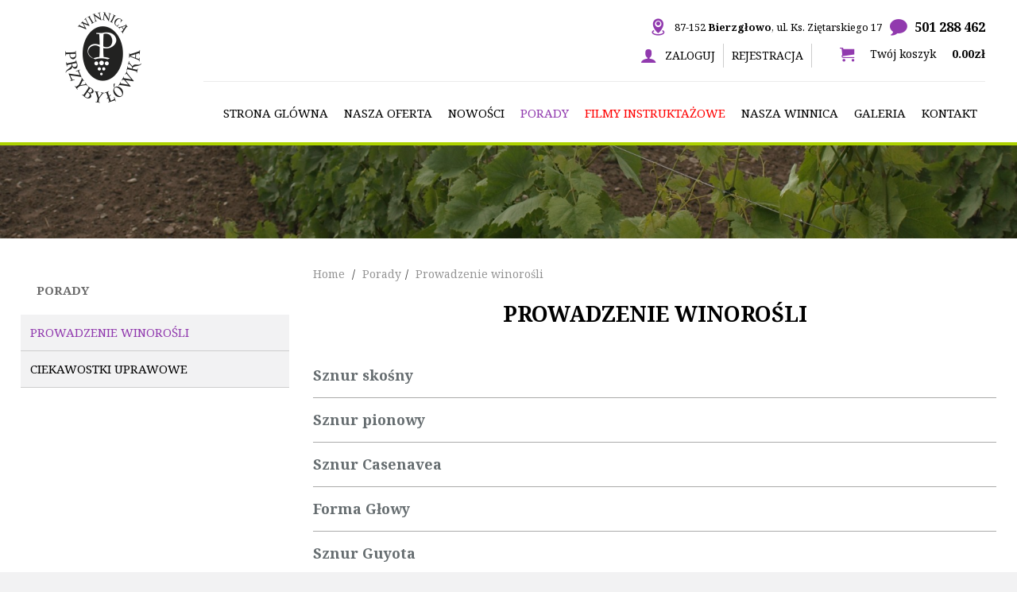

--- FILE ---
content_type: text/html; charset=utf-8
request_url: https://www.winnicaprzybylowka.pl/24/prowadzenie-winorosli
body_size: 3219
content:
<!DOCTYPE html>
<html lang="pl">
<head>
<meta charset="UTF-8" />
<title>Prowadzenie winorośli - Winnica Przybyłówka - sadzonki winorośli</title>
<meta name="keywords" content="" />
<meta name="description" content="" />
<meta name="robots" content="index,follow" />
<meta name="designer" content="JW Web Development" />
<meta name="viewport" content="width=device-width, initial-scale=1" />
<meta name="HandheldFriendly" content="True" />
<meta name="MobileOptimized" content="320" />
<base href="https://www.winnicaprzybylowka.pl/" />
<link rel="stylesheet" media="all" href="public/css/bootstrap.min.css" /><link rel="stylesheet" media="all" href="public/admin/css/icons/icomoon/styles.css" /><link rel="stylesheet" media="all" href="public/css/components.css" /><script src="public/js/jquery-min.js"></script><script src="public/js/bootstrap.min.js"></script><script src="public/admin/js/plugins/notifications/sweet_alert.min.js"></script><script src="public/js/js.cookie.js"></script><script src="public/js/cms.js"></script><script src="public/js/class/conf.js"></script><script src="public/js/i18n/pl.js"></script><script src="public/js/class/coockieComm.js"></script><script src="public/js/cycle/jquery.cycle2.min.js"></script>
<link rel='dns-prefetch' href='//fonts.googleapis.com' />
<link href="https://fonts.googleapis.com/css?family=Noto+Serif:400,400i,700,700i&amp;subset=latin-ext" rel="stylesheet" />
<link href="public/css/shop.css?p=2" rel="stylesheet" />
<link rel="icon" href="public/img/favicon.ico" type="image/x-icon" />
<link rel="shortcut icon" href="public/img/favicon.ico" type="image/x-icon" />
<meta itemprop="name" content="Prowadzenie winorośli - Winnica Przybyłówka - sadzonki winorośli" /><meta property="og:title" content="Prowadzenie winorośli - Winnica Przybyłówka - sadzonki winorośli" /><meta property="og:site_name" content="Winnica Przybyłówka" /><script>
var conf = new Conf();
conf.setData({
    domain: 'www.winnicaprzybylowka.pl',
    debug: true,
    defaultCookieExpires: 7,
    loginextend: 0,
    loginextend_duration: '120000',
    ays: true
});
cms.lang = cmslang;
cms.init(conf);
</script>
<meta property="og:type" content="article" /><link rel="canonical" href="https://www.winnicaprzybylowka.pl/24/prowadzenie-winorosli" />
</head><body  id="wwwpage" itemscope itemtype="http://schema.org/WebPage"><script>
			
             var confCookie = new Conf();
             confCookie.setData({
                 commId: 'comm_',
                 commPlacement: 'body',
                 url: 'https://www.winnicaprzybylowka.pl/art/comm?idtf2=cookiecomm',
                 coockieName: 'comm_cookie'
             });
             
             coockieComm.init(confCookie);
				 
			</script>
<header id="top"><div id="top0">

	<div id="top1">
		<div itemscope itemtype="https://schema.org/Store"><a itemprop="url" href="https://www.winnicaprzybylowka.pl/" title="" id="top_www"><img itemprop="logo" src="public/img/logo.png" alt="" /></a></div>
	</div>

	<div id="top2">
		
		<div id="top2_2" class="cf">
			<div id="top2_2_1"><ul>
				<li><a id="top_adr" target="_blank" href="https://www.google.com/maps/search/87-152+Bierzg%C5%82owo,+ul.+Ks.+Zi%C4%99tarskiego+17/@53.1312696,18.440075,15z/data=!3m1!4b1">87-152 <b>Bierzgłowo</b>, ul. Ks. Ziętarskiego 17</a></li>
				<li><a id="top_tel" href="tel:+48501288462">501 288 462</a></li>
			</ul></div>		
			<div id="top2_2_2">
				<div><nav id="topmenu"><ul><li><a href="users/login">Zaloguj</a></li><li><a style="border:0px none;" href="users/add">Rejestracja</a></li></ul></nav></div>
				<div><a href="basket" id="tbasket0"><ul id="tbasket"><li id="tbasket1"></li><li id="tbasket2">Twój koszyk</li><li id="tbasket4">0.00zł</li></ul></a></div>
			</div>
		</div>
		
		<div id="top2_3"><a id="mobnav-btn"><div><span></span><span></span><span></span></div> Menu</a><nav id="g_menu" itemscope itemtype="http://schema.org/SiteNavigationElement"><meta itemprop="name" content="Navigation Menu"><ul id="menu1"><li><a itemprop="url" class="item1" href="index.php" title="Strona glówna"><span itemprop="name">Strona glówna</span></a></li><li><a itemprop="url" class="item1" href="http://www.winnicaprzybylowka.pl/shop/start/#columns" title="Nasza oferta"><span itemprop="name">Nasza oferta</span></a></li><li><a itemprop="url" class="item1" href="shop/news/" title="Nowości"><span itemprop="name">Nowości</span></a></li><li class="current"><a itemprop="url" class="item1" href="16/porady" title="Porady"><span itemprop="name">Porady</span></a></li><li class="wyr"><a itemprop="url" class="item1" href="https://www.youtube.com/@przybylowka/" target="_blank" title="Filmy Instruktażowe"><span itemprop="name">Filmy Instruktażowe</span></a></li><li><a itemprop="url" class="item1" href="17/nasza-winnica" title="Nasza winnica"><span itemprop="name">Nasza winnica</span></a></li><li><a itemprop="url" class="item1" href="18/galeria" title="Galeria"><span itemprop="name">Galeria</span></a></li><li><a itemprop="url" class="item1" href="contact/" title="Kontakt"><span itemprop="name">Kontakt</span></a></li></ul></nav><script>
			
			$(document).ready(function(){
				$('#mobnav-btn').on("click",function () { $('BODY').toggleClass("xactive"); } );
			});			
			
			</script></div>
	
	</div>

	
</div></header>

<div id="slider0"><div id="slider"><div id="slider_img"><div class="slider_el" style="background-image:url('upload/axp/7__6143053.jpg')"></div><div class="slider_el" style="background-image:url('upload/axp/6__8273318.jpg')"></div><div class="slider_el" style="background-image:url('upload/axp/8_11.jpg')"></div></div><script>
			$('#slider_img').cycle({
				slides:'> div',
				fx:     'fade',
				speed:  1000,
				timeout: 5000,
				manualSpeed:500,
				pagerTemplate:'',
				next: '#nextp',
				prev: '#prevp',
				pagerActiveClass: 'activeSlide',
				slideActiveClass:'activeSlide'
			});
			</script></div></div>
<div id="columns0" class="cf"><div id="columns">

	<aside id="left_k"><div id="left_k2"><nav id="l_menu"><div class="name">Porady</div><ul><li class="item2 current "><a href="24/prowadzenie-winorosli">Prowadzenie winorośli</a></li><li class="item2"><a href="25/ciekawostki-uprawowe">Ciekawostki uprawowe</a></li></ul></nav></div></aside><main id="right_k" itemprop="mainContentOfPage" itemscope itemtype="http://schema.org/WebPageElement">
		
		
<div class="breadcrumb-line"><ul class="breadcrumb" itemscope itemtype="http://schema.org/BreadcrumbList">
<li itemprop="itemListElement" itemscope itemtype="http://schema.org/ListItem"><a itemprop="item" href="https://www.winnicaprzybylowka.pl/"><span itemprop="name">Home</span><meta itemprop="position" content="1" /></a></li>
<li itemprop="itemListElement" itemscope itemtype="http://schema.org/ListItem"><a itemprop="item" href="16/porady"><span itemprop="name">Porady</span><meta itemprop="position" content="2" /></a></li><li itemprop="itemListElement" itemscope itemtype="http://schema.org/ListItem"><a itemprop="item" href="24/prowadzenie-winorosli"><span itemprop="name">Prowadzenie winorośli</span><meta itemprop="position" content="3" /></a></li></ul></div><article><h1>Prowadzenie winorośli</h1><ul class="submenu-list"><li><a href="26/sznur-skosny">Sznur skośny</a></li><li><a href="27/sznur-pionowy">Sznur pionowy</a></li><li><a href="28/sznur-casenavea">Sznur Casenavea</a></li><li><a href="29/forma-glowy">Forma Głowy</a></li><li><a href="51/sznur-guyota-2">Sznur Guyota</a></li></ul><div class="newline"><div class="newline"></div></div></article>	
	</main>
	
</div></div>

<div class="sentencja" style="background-image:url('upload/axp/1_stopka.jpg')"><p style="text-align: center;">Winogronami byłem zafascynowany od dziecka.<br />
Nikt nie wiedział (również i ja sam)<br />
skąd mi się wzięło to zainteresowanie...</p></div>
<div id="onmap"><iframe src="https://www.google.com/maps/embed?pb=!1m18!1m12!1m3!1d23898.834838883085!2d18.447827447358286!3d53.12812329062108!2m3!1f0!2f0!3f0!3m2!1i1024!2i768!4f13.1!3m3!1m2!1s0x47033a869e76bb4b%3A0x8c374454e35b4b8c!2s87-152+Bierzg%C5%82owo!5e0!3m2!1spl!2spl!4v1551888162093" allowfullscreen></iframe></div>
<nav id="d_menu" itemscope itemtype="http://schema.org/SiteNavigationElement"><ul><li id="contactp"><div id="facebook"><a target="_blank" href="https://www.facebook.com/Winnica-Przyby%C5%82%C3%B3wka-646498885391838/"><img src="public/img/fb.png" alt="Profil Facebook" /></a><a target="_blank" href="https://www.youtube.com/@przybylowka/"><img src="public/img/yt.png" alt="Profil Youtube" /></a></div><h2>WINNICA PRZYBYŁÓWKA Piotr Przybył</h2><p>87-152 Bierzgłowo, ul. Ks. Ziętarskiego 17<br />
województwo kujawsko-pomorskie<br />
tel. 501 288 462<br /><a href="mailto:biuro@winnicaprzybylowka.pl">biuro@winnicaprzybylowka.pl</a></p></li><li><h2>Informacje</h2><ul><li><a itemprop="url" href="2/o-nas"><span itemprop="name">O nas</span></a></li><li><a itemprop="url" href="3/regulamin"><span itemprop="name">Regulamin</span></a></li><li><a itemprop="url" href="4/polityka-prywatnosci"><span itemprop="name">Polityka prywatności</span></a></li></ul></li><li><h2>Obsługa klienta</h2><ul><li><a itemprop="url" href="7/metody-platnosci"><span itemprop="name">Metody płatności</span></a></li><li><a itemprop="url" href="8/formy-i-koszty-dostawy"><span itemprop="name">Formy i koszty dostawy</span></a></li><li><a itemprop="url" href="3/regulamin#zwroty"><span itemprop="name">Zwroty i reklamacje</span></a></li><li><a itemprop="url" href="10/faq"><span itemprop="name">FAQ</span></a></li></ul></li><li><h2>Twoje konto</h2><ul><li><a href="orders">Historia zamówień</a></li><li><a href="users/login">Logowanie</a></li><li><a href="users/add">Rejestracja</a></li><li><a href="users/od">Przypomnij hasło</a></li></ul></li></ul></nav>
<footer id="foot"><div id="foot0">
	<div id="foot1">Copyright &copy; 2026 Winnica Przybyłówka</div>
	<div id="foot2"><a href="https://jw-webdev.info" target="_blank" title="Sklepy internetowe Toruń">Sklepy internetowe Toruń</a></div>
</div></footer>

<script type="text/javascript">
var gaJsHost = (("https:" == document.location.protocol) ? "https://ssl." : "http://www.");
document.write(unescape("%3Cscript src='" + gaJsHost + "google-analytics.com/ga.js' type='text/javascript'%3E%3C/script%3E"));
</script>
<script type="text/javascript">
var pageTracker = _gat._getTracker("UA-3709572-1");
pageTracker._initData();
pageTracker._trackPageview();
</script>
</body></html>

--- FILE ---
content_type: text/css
request_url: https://www.winnicaprzybylowka.pl/public/css/components.css
body_size: 6255
content:
HTML {-ms-overflow-y: scroll; overflow-y:scroll; -webkit-text-size-adjust:100%; -ms-text-size-adjust:100%; }
:focus { outline:0px none !important; }
.blok { display:block }
.inline { display:inline }
.b { font-weight:bold; }
.nobr { white-space:nowrap; }
.newline	{ clear:both; }
.left, TD.left, TR.left, DIV.left { text-align:left; }
TABLE.left, IMG.left, DIV.leftl { float:left; }
.right, TD.right, TR.right, DIV.right { text-align:right; }
TABLE.right, IMG.right, DIV.rightp { float:right; }
.center  { text-align:center; margin:auto; }
TABLE.center  { margin:auto; }
TD.center, TR.center, DIV.center { text-align:center; }
.justify, DIV.justify  { text-align:justify; }
.fullwidth  { width:100%; }
* > P:last-child{ padding-bottom:0px; margin-bottom:0px; }

.cf:after {
  content: " ";
  display: table;
  clear: both;
}

.checker-inline LABEL{
	display:inline;
}

#profiler {
	text-align:left;
}

#profiler .panel-heading{
	text-align:left;
}

#profiler H6.panel-title{
	display:block;
}

#profiler H6.panel-title A{
	color:#ffffff;
	display:block;
	cursor:pointer;
	text-transform:uppercase;
}

#profiler.user-layout .panel-heading{
	background-color: #607D8B;
}

.nodata{
	text-align:center;
	padding:20px;
}

#comm_info{
	padding:8px;
	border-top:1px solid #ffffff;
	display:block;
	z-index:9999;
	background-color:#2b2b2a;
	bottom:0px;
	opacity:0.9;
	text-align:center;
	width:100%;
	position:fixed;
}

#comm_txt {
	line-height:160%;
	font-size:12px;
	color:#ffffff;
	text-shadow:1px 1px #000000;
}

#comm_info P {
	padding:0px;
	margin:0px;
	padding-bottom:5px;
}

#comm_info A {
	color:#18a0fb;
}

#comm_info A:hover {
	color:#ffffff;
	text-decoration:underline;
}

.ir {
	background-color:transparent;
	border:0;
	overflow:hidden;
	*text-indent:-9999px;
}

.ir:before {
	content:"";
	display:block;
	width:0;
	height:150%;
}

.hidden {
	display:none !important;
	visibility:hidden;
}

.visuallyhidden {
	border:0;
	clip:rect(0 0 0 0);
	height:1px;
	margin:-1px;
	overflow:hidden;
	padding:0;
	position:absolute;
	width:1px;
}

.visuallyhidden.focusable:active,
.visuallyhidden.focusable:focus {
	clip:auto;
	height:auto;
	margin:0;
	overflow:visible;
	position:static;
	width:auto;
}

.invisible {
	visibility:hidden;
}

.panel-body > .form-group:last-child{
	margin-bottom:0px;
}

.small  { 
	font-size: 13px;
}

.panel-admin{
	clear:both;
	border:1px solid #ddd;	
	margin-bottom:5px;
	margin-top:5px;	
}

#artmap UL {
	list-style-image: url('../img/sys/list.gif');
	padding-left:20px;
	margin:0px;
}

#artmap LI {
	padding:1px;
}

.tabtab{
	border-collapse:collapse;
	border:1px solid #cccccc;	
}

.tabtab TD{
	border:1px solid #cccccc;	
	background:#ffffff;
	padding:5px;
}

.tabtab TH{
	border:1px solid #cccccc;	
	background:#ffffff;
	font-weight:bold;
	text-align:center;
	padding:5px;
}

.tbl {
	border:1px solid #ffffff;
	border-collapse:collapse;
	width:100%;
	margin-bottom:3px;
}

.data_tbl {
	width:100%;
	margin:auto;
	text-align:center;
	border:1px solid #858689;
	border-collapse:collapse;
}

.data_tbl TD {
	border:1px solid #858689;
}

.data_desc {
	width:200px;
	text-align:left;
	font-size:10px;
	background-color:#ffffff;
}

.data_title {
	text-align:left;
	font-weight:bold;
	background-color:#ffffff;
}

.data_value {
	text-align:left;
	background-color:#f8f6eb;
}

.cite {
	padding:4px; 
	border:1px solid #cccccc;
	background-color:#eaedf9;
}

.zoom_lightbox{
	padding-top:3px;
	padding-bottom:3px;
	clear:both;	
}

.zoom_lightbox A {
	text-align:center;
	overflow:hidden;
	display:block;
}

.zoom_lightbox UL {
	list-style-type:none;
	display: -webkit-box;
	display: -moz-box;
	display: -ms-flexbox;
	display: -webkit-flex;
	display: flex;     
	margin:auto;
	-webkit-flex-wrap: wrap;	
	flex-wrap: wrap;	
	-webkit-justify-content:center;	
	justify-content:center;	
	padding:0px;
}	

.zoom_lightbox UL LI {
	list-style-type:none;
	display:block;
	float:left;
	padding:2px;
}

.zoom_lightbox IMG{
	-webkit-backface-visibility: hidden; 
	-ms-backface-visibility: hidden;
	backface-visibility: hidden;
	-webkit-transform: rotate(0);
	transform: rotate(0);
	transition:ease .5s;
	-webkit-transition:ease .5s;
	will-change: transform;
}

.zoom_lightbox IMG:hover{
	transform:scale(1.05) 
	rotate(0.1deg);
	-webkit-transform:scale(1.05) 
	rotate(0.1deg);
}

.standard_lightbox {
	padding-top:3px;
	padding-bottom:3px;
	clear:both;	
}

.standard_lightbox IMG {
	border:1px solid #eeeeee;
}

.standard_lightbox DIV {
	font-size:13px;
	padding-bottom:4px;
	text-align:center
}

.standard_lightbox UL {
	list-style-type:none;
	display: -webkit-box;
	display: -moz-box;
	display: -ms-flexbox;
	display: -webkit-flex;
	display: flex;     
	margin:auto;
	-webkit-flex-wrap: wrap;	
	flex-wrap: wrap;	
	-webkit-justify-content:center;	
	justify-content:center;	
	padding:0px;
}	

.standard_lightbox UL LI {
	list-style-type:none;
	display:block;
	float:left;
	padding:5px;
}

.standard_lightbox .caption{
	display:none;
}

.gal_slideshow DIV{
	padding-bottom:10px;
}

.gal_big_images > DIV{
	clear:both;
	text-align:center;
	padding-bottom:10px;
}

UL.submenu-list { 
	clear:both;
	list-style-type:none;
	padding:0px;
	margin:0px;
}

UL.submenu-list LI {
	padding:0px;
	margin:0px;
}

UL.submenu-list LI DIV A{
	font-weight:bold;
}


UL.submenu-list A{
	font-size:18px;
	color:#666d70;
	font-weight:bold;
	padding-top:15px;
	padding-bottom:15px;
	padding-right:80px;
	border-bottom:1px solid #ababaa;
	display:block;
}

UL.submenu-list A:hover{
	opacity:0.8;
}

.submenu-buttons A:hover{
	opacity:0.8;
}

.submenu-buttons A:hover{
	opacity:0.8;
}

.submenu-buttons{
	list-style-type:none;
	display: -webkit-box;
	display: -moz-box;
	display: -ms-flexbox;
	display: -webkit-flex;
	display: flex;     
	margin:auto;
	-webkit-flex-wrap: wrap;	
	flex-wrap: wrap;	
	-webkit-justify-content:flex-start;	
	justify-content:flex-start;	
	padding:0px;
	margin:0px;		
	width:100%;	
	clear:both;	
	vertical-align:center;
}

.submenu-buttons LI{
	display:block;
	display: -webkit-box;
	display: -moz-box;
	display: -ms-flexbox;
	display: -webkit-flex;
	display: flex;   	
	overflow: hidden;
	width: 25%;
	padding:1px;
}

.submenu-buttons LI A{
	display:block;
	display: -webkit-box;
	display: -moz-box;
	display: -ms-flexbox;
	display: -webkit-flex;
	display: flex;   	
	align-self:center;
	vertical-align:center;
	align-items:center;	
	-webkit-justify-content:center;	
	justify-content:center;		
	overflow: hidden;
	width: 100%;
	height:100%;	
	padding: 12px;	
	color: #ffffff;
	background-color: #2196F3;	
	text-align:center;
	font-size:16px;
	text-transform:uppercase;
	font-weight:bold;	
	transition: all 0.2s ease-in-out;		
}

.submenu-buttons-line{
	margin-bottom:20px;
	clear:both;	
}

.submenu-table-images{
	list-style-type:none;
	display: -webkit-box;
	display: -moz-box;
	display: -ms-flexbox;
	display: -webkit-flex;
	display: flex;     
	margin:auto;
	-webkit-flex-wrap: wrap;	
	flex-wrap: wrap;	
	-webkit-justify-content:center;	
	justify-content:center;	
	padding:0px;
	clear:both;	
}

.submenu-table-images LI {
	list-style-type:none;
	display:block;
	float:left;
	padding:12px;
	padding-bottom:20px;
	width:25%;
}

.submenu-table-images IMG{
	margin-bottom:10px;
}

.submenu-table-images A{
	display:block;
	text-align:center;
	font-size:16px;	
	color:#000000;
	transition: all 0.2s ease-in-out;		
}

.submenu-table-images A:hover{
	opacity:0.8;
}

.submenu-table-images A .name{
	font-weight:bold;
	font-size:22px;
}

.submenu-table-images A .subname{
}

.submenu-image-text{
	list-style-type:none;
	display:block;
	margin:0px;
	padding:0px;
	margin-top:10px;
	margin-bottom:10px;
	clear:both;	
}

.submenu-image-text > LI{
	list-style-type:none;
	display:block;	
	padding:0px;
	margin:0px;
	clear:both;
	width:100%;
	border-bottom: 1px solid #dbdbdb;
	overflow-y:auto;
	margin-top:15px;
}

.submenu-image-text .image{
	float:left;
	margin-right:15px;
	margin-bottom:15px;
	width:200px;
}

.submenu-image-text .image A {
	border:1px solid #dbdbdb;
	background:#f3f3f3;
	padding:5px;
	display:block;
}

.submenu-image-text .desc{
	overflow:hidden;
	margin-bottom:15px;
}

.submenu-image-text H2{

}

.submenu-news-list{
	list-style-type:none;
	display:block;
	margin:0px;
	padding:0px;
	margin-top:10px;
	margin-bottom:10px;
	clear:both;	
}

.submenu-news-list > LI{
	list-style-type:none;
	display:block;	
	padding:0px;
	margin:0px;
	clear:both;
	width:100%;
	border-bottom: 1px solid #dbdbdb;
	overflow-y:auto;
	margin-top:15px;
}

.submenu-news-list .image{
	float:left;
	margin-right:15px;
	margin-bottom:15px;
	width:200px;
}

.submenu-news-list .image A {
	border:1px solid #dbdbdb;
	background:#f3f3f3;
	padding:5px;
	display:block;
}

.submenu-news-list .desc{
	overflow:hidden;
	margin-bottom:15px;
}

.submenu-news-list H2{
	margin-top:2px;
}

.submenu-news-list .date{
	opacity:0.7;
}

.submenu-news-list .more{
	clear:both;
}

.submenu-news-list .more A{
	display:block;
	padding:3px;
	padding-left:10px;
	padding-right:10px;
	font-size:13px;
	background:#f3f3f3;	
	float:left;	
	border-radius:3px;	
}

.submenu-news-list .more A:hover{
	background:#e8e8e8;
}

/* table empty elements  */
.nodata {
	font-weight:bold;
	padding:15px;
	text-align:center;
}

#facebook_pan { background: url("../img/fb.png") no-repeat scroll 0 0 transparent; display: block; min-height:200px; float: right; padding: 0; position: fixed; right: -295px; top: 150px; width: 324px; z-index: 900; }
#facebook_pan2{ color:#fff; background:#3b5998; padding:5px; margin-left:29px; overflow-y:auto; }
#facebook_pan A{ color:#ffffff; display:block; padding-top:10px; text-align:center; }

.comment_row{
	clear:both;
	background-color:#f8f8f8;
	text-align:left;
	margin-bottom:7px;
	border:1px solid #dee1e2;
	padding:2px;
}

.comment_header{
	padding:7px;
	background-color:#ebf5fa;
}

.comment_body{
	padding:7px;
}

.artfiles{
	padding-top:15px;
	padding-bottom:15px;	
	clear:both;	
}

.artfiles UL{
	list-style-type:none;
	display:block;
	padding:0px;
	margin:0px;
}

.artfiles LI{
	list-style-type:none;
	display: -webkit-box;
	display: -moz-box;
	display: -ms-flexbox;
	display: -webkit-flex;
	display: flex;     
	-webkit-flex-wrap: nowrap;	
	flex-wrap: nowrap;	
	-webkit-justify-content:flex-start;	
	justify-content:flex-start;	
	padding:0px;
	margin:0px;		
	width:100%;	
	clear:both;	
	padding-bottom:15px;	
}

.artfiles LI > DIV {
}

.artfiles .artfiles_img {
	width:62px;
	padding-top:6px;
	text-align:center;
}

.artfiles .artfiles_onlytitle {
	padding-top:8px;
}

.artfiles A{
	display:block;
	font-weight:bold;
}

.artfiles .artfiles_desc > DIV{
	padding-top:1px;
}

.artfiles IMG{
	margin:auto;
}

.artfiles .artfiles_date{
	padding-left:10px;
	padding-right:10px;
	text-align:center;
	width:100px;
	white-space:nowrap;
}

.artfiles_tiles{
	padding-top:15px;
	padding-bottom:15px;	
	clear:both;	
}

.artfiles_tiles UL{
	list-style-type:none;
	display:block;
	display: -webkit-box;
	display: -moz-box;
	display: -ms-flexbox;
	display: -webkit-flex;
	display: flex;     
	-webkit-flex-wrap: wrap;	
	flex-wrap: wrap;	
	-webkit-justify-content:flex-start;	
	justify-content:flex-start;		
	padding:0px;
	margin:0px;
}

.artfiles_tiles LI{
	padding:5px;
	margin:0px;		
	width:50%;	
	clear:both;		
}

.artfiles_tiles LI > DIV {
	display: -webkit-box;
	display: -moz-box;
	display: -ms-flexbox;
	display: -webkit-flex;
	display: flex;     
	-webkit-flex-wrap: nowrap;	
	flex-wrap: nowrap;	
	-webkit-justify-content:flex-start;	
	justify-content:flex-start;	
	height:100%;
	padding:10px;
	background:#e9e9e9;
}

.artfiles_tiles .artfiles_img {
	max-width:50%;
	padding-right:15px;
	text-align:center;	
}

.artfiles_tiles IMG{
	margin:auto;
}

.artfiles_tiles A{
	display:block;
	font-weight:bold;
}

.artfiles_tiles .artfiles_date{
	padding-left:10px;
	padding-right:10px;
	text-align:center;
	width:100px;
	white-space:nowrap;
}

.artfiles_tiles .more{
	clear:both;
	padding-top:10px;
}

.artfiles_tiles .more A {
	display:table;
	padding:6px;
	font-weight:normal;
	background:#ffffff;
	font-size:13px;
}

.login-form{
	max-width:400px;
	margin:auto;
	border-color: #ddd;	
}

.captcha-el{
	padding:10px;
	border:1px solid #d5d5d5;
	max-width:200px;
	text-align:center;
	background:#f5f5f5;
}

.captcha-el IMG{
	margin-bottom:5px;
}

.has-feedback .captcha-el{
	margin:auto;
}

.has-feedback .captcha-el .form-control{
	padding: 7px 12px;
	text-align:center;
}

TH.sorting_asc A, TH.sorting_desc A, TH.sorting A {
	display:block;
	cursor: pointer;
	position: relative !important;	 
	color:inherit;
	padding-right: 15px;	
}

TH.sorting_asc A::after, TH.sorting_desc A::after, TH.sorting A::after, TH.sorting_asc_disabled A::after, TH.sorting_desc_disabled A::after {	 
    content: '';
    font-family: 'icomoon';
    position: absolute;
    top: 50%;
    right: 0px;
    font-size: 12px;
    margin-top: -6px;
    display: inline-block;
    line-height: 1;
    -webkit-font-smoothing: antialiased;
    -moz-osx-font-smoothing: grayscale;	 
}

TH.sorting_asc A::before, TH.sorting_desc A::before, TH.sorting A::before, TH.sorting_asc_disabled A::before, TH.sorting_desc_disabled A::before {	 
    content: '';
    font-family: 'icomoon';
    position: absolute;
    top: 50%;
    right: 0px;
    font-size: 12px;
    display: inline-block;
    line-height: 1;
    -webkit-font-smoothing: antialiased;
    -moz-osx-font-smoothing: grayscale;	 
}

TH.sorting A::before {
    content: '\e9c1';
    color: #999999;
    margin-top: -2px;	 
}

TH.sorting A::after {
    content: '\e9c2';
    color: #999999;
    margin-top: -10px;	 
}
	  
TABLE TH.sorting_asc A::after {
    content: '\e9c2';
    margin-top: -6px;	 
}

TABLE TH.sorting_desc A::before {
    content: '\e9c1';
    margin-top: -6px;	 
}

.p20{
	width:20px;
}

.p90{
	width:90px;
}

#admin-back{
	position:fixed;
	bottom:0px;
	right:0px;
	z-index:900;
}

#admin-back A{
	display:block;
	min-width:34px;
	height:34px;
	line-height:34px;
	text-align:center;
	background:#f1f1f1;
	color:#FF5722;
	font-size:20px;
	font-family: 'icomoon';
	content: "\eb7a";	
	border:1px dotted #FF5722;
	transition: none;	
}

#admin-back A:before{
	content: "\eb76";
	display:block;
	float:left;
	padding-left:10px;
	padding-right:10px;
}

#admin-back A:hover{
	color:#ffffff;
	background:#FF5722;
	border:1px dotted #FF5722;
}

#admin-back A SPAN{
	display:none;
	font-size:14px;
	line-height:30px;
	height:34px;
	padding-right:10px;
	float:left;	
}

#admin-back A:hover SPAN{
	display:block;		
}

.nourl .nav A{
	cursor:auto;
	 color:inherit;	
}

.nourl .nav > li > a:focus, .nourl  .nav > li > a:hover {
    background-color:transparent;
	 color:inherit;
}

.profiles {
	list-style-type:none;
	display: -webkit-box;
	display: -moz-box;
	display: -ms-flexbox;
	display: -webkit-flex;
	display: flex;     
	margin:auto;
	-webkit-flex-wrap: wrap;	
	flex-wrap: wrap;	
	-webkit-justify-content:left;	
	justify-content:left;	
	padding:0px;
}	

.profiles LI {
	list-style-type:none;
	display:block;
	float:left;
	width:25%;
	padding:5px;
	text-align:center;
}


.fancybox-close::after {
    content:'';
}

ARTICLE FOOTER{
	clear:both;
}

FOOTER .footer_info{
	width:70%;
	float:left;
	padding-right:30px;
}

FOOTER .footer_func{
	width:30%;
	float:right;
}

FOOTER .footer_func UL{
	list-style-type:none;
	display:block;
	float:right;
	padding:0px;
	margin:0px;
}

FOOTER .footer_func LI{
	float:left;
	display:block;
	padding:0px;
	margin:0px;
	padding-left:2px;
}

FOOTER .footer_func A{
	display:block;
	font-size:18px;
	height:40px;
	line-height:40px;
	width:40px;
	text-align:center;
	color:#000000;
	background:#ffffff;
	font-family:icomoon;
}

FOOTER .footer_func A:hover{
	color:#aa1714;
}

.footer_print I{
	font-style:normal;
}

.footer_print I::before{
	content: "\eab8";
}

.footer_send I::before{
	content: "\ea95";
}

.footer_rss I::before{
	content: "\eef1";
}

.footer_up I::before{
	content: "\edd1";
}


#help_menu{
	list-style-type:none;
	display:block;
	padding:0px;
	margin:0px;
	float:right;
}

#help_menu LI{
	float:left;
	display:block;
	padding:0px;
	margin:0px;
	padding-left:2px;
}

#help_menu A{
	display:block;
	font-size:18px;
	height:40px;
	line-height:40px;
	width:40px;
	text-align:center;
	color:#000000;
	background:#f4f4f4;
}

#help_menu A:hover{
	color:#aa1714;
}

#ktd A{
	font-family:icomoon;
}


/* ------------------------------------------------------------------------------
 *
 *  # Datepicker for Bootstrap
 *
 *
 * ---------------------------------------------------------------------------- */

.datepicker .table-condensed td,
.datepicker .table-condensed th {
	padding: 5px;
}

.ui-menu {
    list-style: none;
    padding: 7px 0;
    margin: 0;
    display: block;
    outline: none;
    min-width: 180px;
    white-space: nowrap;
    background-color: #fff;
    border: 1px solid #ddd;
    border-radius: 3px;
    z-index: 1000;
    -webkit-box-shadow: 0 1px 3px rgba(0, 0, 0, 0.1);
    box-shadow: 0 1px 3px rgba(0, 0, 0, 0.1);
}
.ui-autocomplete {
    position: absolute;
    display: none;
    padding: 7px 0;
    z-index: 1000;
    max-height: 250px;
    overflow-y: auto;
    overflow-x: hidden;
}

.ui-menu .ui-menu-item {
    text-align: left;
}
.ui-menu .ui-menu-item {
    text-align: left;
}
.ui-menu .ui-menu-item {
    position: relative;
    margin: 0;
    cursor: pointer;
    padding: 8px 15px;
    min-height: 0;
    outline: 0;
}

.ui-menu .ui-menu-item {
    text-align: left;
}
.ui-menu .ui-menu-item {
    cursor: pointer;
}

.compensate-for-scrollbar{
    margin-right: 0 !important;
}
  
@media only screen and (max-width: 768px) and (min-width: 481px) {
	
	.submenu-buttons LI{	
		width: 100%;
	}	
	
	.artfiles_tiles LI{
		width:100%;	
	}

}


@media only screen and (max-width: 480px) {

	.submenu-news-list .image{
		float:none;
		margin-right:0px;
		width:100%;
		text-align:center;
	}

	.submenu-news-list .desc{
		clear:both;
	}
	
	.submenu-image-text .image{
		float:none;
		margin-right:0px;
		width:100%;
		text-align:center;
	}
	.submenu-image-text .desc{
		clear:both;
	}	
	
	.submenu-buttons LI{	
		width: 100%;
	}	
	
	.artfiles_tiles LI{
		width:100%;	
	}	
	
	
	.artfiles_tiles LI > DIV {
		-webkit-flex-wrap:wrap;	
		flex-wrap:wrap;	
	}

	.artfiles_tiles .artfiles_img {
		max-width:100%;
		padding-right:0px;
		width:100%;
		padding-bottom:10px;
	}	
			

}

/* ------------------------------------------------------------------------------
 *
 *  # Sweet alerts
 *
 *  Styles for sweet_alert.min.js - A beautiful replacement for JavaScript's "Alert"
 *
 *  Version: 1.1
 *  Latest update: Oct 28, 2015
 *
 * ---------------------------------------------------------------------------- */
/* # Core
-------------------------------------------------- */
body.stop-scrolling {
  overflow: hidden;
}
.sweet-overlay {
  background-color: rgba(0, 0, 0, 0.4);
  position: fixed;
  left: 0;
  right: 0;
  top: 0;
  bottom: 0;
  display: none;
  z-index: 1050;
}
.sweet-alert {
  background-color: #fff;
  width: 470px;
  padding: 20px;
  border-radius: 3px;
  text-align: center;
  position: fixed;
  left: 50%;
  top: 50%;
  margin-left: -235px;
  margin-top: -200px;
  overflow: hidden;
  display: none;
  z-index: 1060;
}
.sweet-alert h2 {
  margin-top: 10px;
  font-size: 19px;
  text-align: center;
  display: block;
  position: relative;
}
.sweet-alert p {
  text-align: center;
  position: relative;
}
.sweet-alert fieldset {
  border: none;
  position: relative;
}
.sweet-alert button {
  background-color: #2196F3;
  color: #fff;
  border: 0;
  border-radius: 3px;
  padding: 7px 15px;
  margin: 10px 5px 0 5px;
  box-shadow: none!important;
}
.sweet-alert button:hover {
  background-color: #1E88E5;
}
.sweet-alert button:focus {
  outline: 0;
}
.sweet-alert button:active {
  background-color: #42A5F5;
}
.sweet-alert button.cancel {
  background-color: transparent;
  color: #333333;
}
.sweet-alert button[disabled] {
  cursor: default;
  opacity: 0.6;
  filter: alpha(opacity=60);
}
.sweet-alert button.confirm[disabled] {
  color: transparent;
}
.sweet-alert button.confirm[disabled] ~ .la-ball-fall {
  visibility: visible;
  -webkit-transition-delay: 0s;
  transition-delay: 0s;
  opacity: 1;
  filter: alpha(opacity=100);
}
.sweet-alert button::-moz-focus-inner {
  border: 0;
}
.sweet-alert[data-has-cancel-button=false] button {
  -webkit-box-shadow: none !important;
  box-shadow: none !important;
}
.sweet-alert[data-has-cancel-button=false][data-has-confirm-button=false] {
  padding-bottom: 40px;
}
.sweet-alert .sa-error-container {
  background-color: #f5f5f5;
  overflow: hidden;
  padding: 0 10px;
  max-height: 0;
  border-radius: 3px;
  -webkit-transition: padding 0.15s, max-height 0.15s;
  -o-transition: padding 0.15s, max-height 0.15s;
  transition: padding 0.15s, max-height 0.15s;
}
.sweet-alert .sa-error-container p {
  display: inline-block;
  margin-bottom: 0;
}
.sweet-alert .sa-error-container.show {
  padding: 10px 0;
  max-height: 100px;
  -webkit-transition: padding 0.2s, max-height 0.2s;
  -o-transition: padding 0.2s, max-height 0.2s;
  transition: padding 0.2s, max-height 0.2s;
}
.sweet-alert .sa-error-container .icon {
  display: inline-block;
  width: 16px;
  height: 16px;
  line-height: 16px;
  border-radius: 50%;
  background-color: #FF7043;
  color: white;
  text-align: center;
  margin-right: 7px;
}
.sweet-alert .sa-input-error {
  position: absolute;
  top: 20px;
  right: 12px;
  width: 16px;
  height: 16px;
  -webkit-transform: scale(0.5);
  -ms-transform: scale(0.5);
  -o-transform: scale(0.5);
  transform: scale(0.5);
  -webkit-transform-origin: 50% 50%;
  -moz-transform-origin: 50% 50%;
  -ms-transform-origin: 50% 50%;
  transform-origin: 50% 50%;
  -webkit-transition: all 0.1s;
  -o-transition: all 0.1s;
  transition: all 0.1s;
  opacity: 0;
  filter: alpha(opacity=0);
}
.sweet-alert .sa-input-error:before,
.sweet-alert .sa-input-error:after {
  content: "";
  width: 16px;
  height: 2px;
  background-color: #EF5350;
  border-radius: 3px;
  position: absolute;
  top: 50%;
  margin-top: -1px;
  left: 50%;
  margin-left: -8px;
}
.sweet-alert .sa-input-error:before {
  -webkit-transform: rotate(-45deg);
  -ms-transform: rotate(-45deg);
  -o-transform: rotate(-45deg);
  transform: rotate(-45deg);
}
.sweet-alert .sa-input-error:after {
  -webkit-transform: rotate(45deg);
  -ms-transform: rotate(45deg);
  -o-transform: rotate(45deg);
  transform: rotate(45deg);
}
.sweet-alert .sa-input-error.show {
  -webkit-transform: scale(1);
  -ms-transform: scale(1);
  -o-transform: scale(1);
  transform: scale(1);
  opacity: 1;
  filter: alpha(opacity=100);
}
.sweet-alert input {
  width: 100%;
  border-radius: 3px;
  border: 1px solid #ddd;
  margin-top: 10px;
  margin-bottom: 10px;
  font-size: 13px;
  padding: 7px 12px;
  display: none;
  -webkit-box-shadow: 0px 1px 1px rgba(0, 0, 0, 0.05) inset;
  box-shadow: 0px 1px 1px rgba(0, 0, 0, 0.05) inset;
  -webkit-box-sizing: border-box;
  -moz-box-sizing: border-box;
  box-sizing: border-box;
  -webkit-transition: all 0.3s;
  -o-transition: all 0.3s;
  transition: all 0.3s;
}
.sweet-alert input::-moz-placeholder {
  color: #bdbdbd;
  opacity: 1;
}
.sweet-alert input:-ms-input-placeholder {
  color: #bdbdbd;
}
.sweet-alert input::-webkit-input-placeholder {
  color: #bdbdbd;
}
.sweet-alert input:focus {
  outline: 0;
}
.sweet-alert input:focus::-moz-placeholder,
.sweet-alert input:focus:-ms-input-placeholder,
.sweet-alert input:focus::-webkit-input-placeholder {
  -webkit-transition: opacity ease 0.3s 0.03s;
  -o-transition: opacity ease 0.3s 0.03s;
  transition: opacity ease 0.3s 0.03s;
  opacity: 0.5;
  filter: alpha(opacity=50);
}
.sweet-alert.show-input input {
  display: block;
}
.sweet-alert .sa-confirm-button-container {
  display: inline-block;
  position: relative;
}
.sweet-alert .la-ball-fall {
  position: absolute;
  left: 50%;
  top: 50%;
  margin-left: -27px;
  margin-top: 0;
  visibility: hidden;
  opacity: 0;
  filter: alpha(opacity=0);
}
.sweet-alert .sa-icon {
  width: 80px;
  height: 80px;
  border: 4px solid #ddd;
  border-radius: 50%;
  margin: 10px auto 20px auto;
  padding: 0;
  position: relative;
  -webkit-box-sizing: content-box;
  -moz-box-sizing: content-box;
  box-sizing: content-box;
}
.sweet-alert .sa-icon.sa-error {
  border-color: #F44336;
}
.sweet-alert .sa-icon.sa-error .sa-x-mark {
  position: relative;
  display: block;
}
.sweet-alert .sa-icon.sa-error .sa-line {
  position: absolute;
  height: 5px;
  width: 47px;
  background-color: #F44336;
  display: block;
  top: 37px;
  border-radius: 2px;
}
.sweet-alert .sa-icon.sa-error .sa-line.sa-left {
  left: 17px;
  -webkit-transform: rotate(45deg);
  -ms-transform: rotate(45deg);
  -o-transform: rotate(45deg);
  transform: rotate(45deg);
}
.sweet-alert .sa-icon.sa-error .sa-line.sa-right {
  right: 16px;
  -webkit-transform: rotate(-45deg);
  -ms-transform: rotate(-45deg);
  -o-transform: rotate(-45deg);
  transform: rotate(-45deg);
}
.sweet-alert .sa-icon.sa-warning {
  border-color: #FF5722;
}
.sweet-alert .sa-icon.sa-warning .sa-body {
  position: absolute;
  width: 5px;
  height: 47px;
  left: 50%;
  top: 10px;
  border-radius: 2px;
  margin-left: -2px;
  background-color: #FF5722;
}
.sweet-alert .sa-icon.sa-warning .sa-dot {
  position: absolute;
  width: 7px;
  height: 7px;
  border-radius: 50%;
  margin-left: -3px;
  left: 50%;
  bottom: 10px;
  background-color: #FF5722;
}
.sweet-alert .sa-icon.sa-info {
  border-color: #2196F3;
}
.sweet-alert .sa-icon.sa-info:before {
  content: "";
  position: absolute;
  width: 5px;
  height: 29px;
  left: 50%;
  bottom: 17px;
  border-radius: 2px;
  margin-left: -2px;
  background-color: #2196F3;
}
.sweet-alert .sa-icon.sa-info:after {
  content: "";
  position: absolute;
  width: 7px;
  height: 7px;
  border-radius: 50%;
  margin-left: -3px;
  top: 19px;
  background-color: #2196F3;
}
.sweet-alert .sa-icon.sa-success {
  border-color: #4CAF50;
}
.sweet-alert .sa-icon.sa-success:before,
.sweet-alert .sa-icon.sa-success:after {
  content: '';
  border-radius: 50%;
  position: absolute;
  width: 60px;
  height: 120px;
  background-color: #fff;
  -webkit-transform: rotate(45deg);
  -ms-transform: rotate(45deg);
  -o-transform: rotate(45deg);
  transform: rotate(45deg);
}
.sweet-alert .sa-icon.sa-success:before {
  border-radius: 120px 0 0 120px;
  top: -7px;
  left: -33px;
  -webkit-transform: rotate(-45deg);
  -ms-transform: rotate(-45deg);
  -o-transform: rotate(-45deg);
  transform: rotate(-45deg);
  -webkit-transform-origin: 60px 60px;
  -moz-transform-origin: 60px 60px;
  -ms-transform-origin: 60px 60px;
  transform-origin: 60px 60px;
}
.sweet-alert .sa-icon.sa-success:after {
  border-radius: 0 120px 120px 0;
  top: -11px;
  left: 30px;
  -webkit-transform: rotate(-45deg);
  -ms-transform: rotate(-45deg);
  -o-transform: rotate(-45deg);
  transform: rotate(-45deg);
  -webkit-transform-origin: 0 60px;
  -moz-transform-origin: 0 60px;
  -ms-transform-origin: 0 60px;
  transform-origin: 0 60px;
}
.sweet-alert .sa-icon.sa-success .sa-placeholder {
  width: 80px;
  height: 80px;
  border: 4px solid rgba(76, 175, 80, 0.2);
  border-radius: 50%;
  position: absolute;
  left: -4px;
  top: -4px;
  z-index: 2;
  -webkit-box-sizing: content-box;
  -moz-box-sizing: content-box;
  box-sizing: content-box;
}
.sweet-alert .sa-icon.sa-success .sa-fix {
  width: 5px;
  height: 90px;
  background-color: #fff;
  position: absolute;
  left: 28px;
  top: 8px;
  z-index: 1;
  -webkit-transform: rotate(-45deg);
  -ms-transform: rotate(-45deg);
  -o-transform: rotate(-45deg);
  transform: rotate(-45deg);
}
.sweet-alert .sa-icon.sa-success .sa-line {
  height: 5px;
  background-color: #4CAF50;
  display: block;
  border-radius: 2px;
  position: absolute;
  z-index: 2;
}
.sweet-alert .sa-icon.sa-success .sa-line.sa-tip {
  width: 25px;
  left: 14px;
  top: 46px;
  -webkit-transform: rotate(45deg);
  -ms-transform: rotate(45deg);
  -o-transform: rotate(45deg);
  transform: rotate(45deg);
}
.sweet-alert .sa-icon.sa-success .sa-line.sa-long {
  width: 47px;
  right: 8px;
  top: 38px;
  -webkit-transform: rotate(-45deg);
  -ms-transform: rotate(-45deg);
  -o-transform: rotate(-45deg);
  transform: rotate(-45deg);
}
.sweet-alert .sa-icon.sa-custom {
  background-size: contain;
  border-radius: 0;
  border: 0;
  background-position: center center;
  background-repeat: no-repeat;
}
@media (max-width: 480px) {
  .sweet-alert {
    width: auto;
    margin-left: 0;
    margin-right: 0;
    left: 20px;
    right: 20px;
  }
}
/* # Animations
-------------------------------------------------- */
@-webkit-keyframes showSweetAlert {
  0% {
    -webkit-transform: scale(0.7);
    -ms-transform: scale(0.7);
    -o-transform: scale(0.7);
    transform: scale(0.7);
  }
  45% {
    -webkit-transform: scale(1.05);
    -ms-transform: scale(1.05);
    -o-transform: scale(1.05);
    transform: scale(1.05);
  }
  80% {
    -webkit-transform: scale(0.95);
    -ms-transform: scale(0.95);
    -o-transform: scale(0.95);
    transform: scale(0.95);
  }
  100% {
    -webkit-transform: scale(1);
    -ms-transform: scale(1);
    -o-transform: scale(1);
    transform: scale(1);
  }
}
@keyframes showSweetAlert {
  0% {
    -webkit-transform: scale(0.7);
    -ms-transform: scale(0.7);
    -o-transform: scale(0.7);
    transform: scale(0.7);
  }
  45% {
    -webkit-transform: scale(1.05);
    -ms-transform: scale(1.05);
    -o-transform: scale(1.05);
    transform: scale(1.05);
  }
  80% {
    -webkit-transform: scale(0.95);
    -ms-transform: scale(0.95);
    -o-transform: scale(0.95);
    transform: scale(0.95);
  }
  100% {
    -webkit-transform: scale(1);
    -ms-transform: scale(1);
    -o-transform: scale(1);
    transform: scale(1);
  }
}
.showSweetAlert[data-animation=pop] {
  -webkit-animation: showSweetAlert 0.3s;
  -o-animation: showSweetAlert 0.3s;
  animation: showSweetAlert 0.3s;
}
.showSweetAlert[data-animation=none] {
  -webkit-animation: none;
  -o-animation: none;
  animation: none;
}
@-webkit-keyframes hideSweetAlert {
  0% {
    -webkit-transform: scale(1);
    -ms-transform: scale(1);
    -o-transform: scale(1);
    transform: scale(1);
  }
  100% {
    -webkit-transform: scale(0.5);
    -ms-transform: scale(0.5);
    -o-transform: scale(0.5);
    transform: scale(0.5);
  }
}
@keyframes hideSweetAlert {
  0% {
    -webkit-transform: scale(1);
    -ms-transform: scale(1);
    -o-transform: scale(1);
    transform: scale(1);
  }
  100% {
    -webkit-transform: scale(0.5);
    -ms-transform: scale(0.5);
    -o-transform: scale(0.5);
    transform: scale(0.5);
  }
}
.hideSweetAlert[data-animation=pop] {
  -webkit-animation: hideSweetAlert 0.2s;
  -o-animation: hideSweetAlert 0.2s;
  animation: hideSweetAlert 0.2s;
}
.hideSweetAlert[data-animation=none] {
  -webkit-animation: none;
  -o-animation: none;
  animation: none;
}
@-webkit-keyframes slideFromTop {
  0% {
    top: 0%;
  }
  100% {
    top: 50%;
  }
}
@keyframes slideFromTop {
  0% {
    top: 0%;
  }
  100% {
    top: 50%;
  }
}
.showSweetAlert[data-animation=slide-from-top] {
  -webkit-animation: slideFromTop 0.3s;
  -o-animation: slideFromTop 0.3s;
  animation: slideFromTop 0.3s;
}
@-webkit-keyframes slideToTop {
  0% {
    top: 50%;
  }
  100% {
    top: 0%;
  }
}
@keyframes slideToTop {
  0% {
    top: 50%;
  }
  100% {
    top: 0%;
  }
}
.hideSweetAlert[data-animation=slide-from-top] {
  -webkit-animation: slideToTop 0.4s;
  -o-animation: slideToTop 0.4s;
  animation: slideToTop 0.4s;
}
@-webkit-keyframes slideFromBottom {
  0% {
    top: 70%;
  }
  100% {
    top: 50%;
  }
}
@keyframes slideFromBottom {
  0% {
    top: 70%;
  }
  100% {
    top: 50%;
  }
}
.showSweetAlert[data-animation=slide-from-bottom] {
  -webkit-animation: slideFromBottom 0.3s;
  -o-animation: slideFromBottom 0.3s;
  animation: slideFromBottom 0.3s;
}
@-webkit-keyframes slideToBottom {
  0% {
    top: 50%;
  }
  100% {
    top: 70%;
  }
}
@keyframes slideToBottom {
  0% {
    top: 50%;
  }
  100% {
    top: 70%;
  }
}
.hideSweetAlert[data-animation=slide-from-bottom] {
  -webkit-animation: slideToBottom 0.3s;
  -o-animation: slideToBottom 0.3s;
  animation: slideToBottom 0.3s;
}
@-webkit-keyframes animateSuccessTip {
  0% {
    width: 0;
    left: 1px;
    top: 19px;
  }
  54% {
    width: 0;
    left: 1px;
    top: 19px;
  }
  70% {
    width: 50px;
    left: -8px;
    top: 37px;
  }
  84% {
    width: 17px;
    left: 21px;
    top: 48px;
  }
  100% {
    width: 25px;
    left: 14px;
    top: 45px;
  }
}
@keyframes animateSuccessTip {
  0% {
    width: 0;
    left: 1px;
    top: 19px;
  }
  54% {
    width: 0;
    left: 1px;
    top: 19px;
  }
  70% {
    width: 50px;
    left: -8px;
    top: 37px;
  }
  84% {
    width: 17px;
    left: 21px;
    top: 48px;
  }
  100% {
    width: 25px;
    left: 14px;
    top: 45px;
  }
}
.animateSuccessTip {
  -webkit-animation: animateSuccessTip 0.75s;
  -o-animation: animateSuccessTip 0.75s;
  animation: animateSuccessTip 0.75s;
}
@-webkit-keyframes animateSuccessLong {
  0% {
    width: 0;
    right: 46px;
    top: 54px;
  }
  65% {
    width: 0;
    right: 46px;
    top: 54px;
  }
  84% {
    width: 55px;
    right: 0px;
    top: 35px;
  }
  100% {
    width: 47px;
    right: 8px;
    top: 38px;
  }
}
@keyframes animateSuccessLong {
  0% {
    width: 0;
    right: 46px;
    top: 54px;
  }
  65% {
    width: 0;
    right: 46px;
    top: 54px;
  }
  84% {
    width: 55px;
    right: 0px;
    top: 35px;
  }
  100% {
    width: 47px;
    right: 8px;
    top: 38px;
  }
}
.animateSuccessLong {
  -webkit-animation: animateSuccessLong 0.75s;
  -o-animation: animateSuccessLong 0.75s;
  animation: animateSuccessLong 0.75s;
}
@-webkit-keyframes rotatePlaceholder {
  0% {
    -webkit-transform: rotate(-45deg);
    -ms-transform: rotate(-45deg);
    -o-transform: rotate(-45deg);
    transform: rotate(-45deg);
  }
  5% {
    -webkit-transform: rotate(-45deg);
    -ms-transform: rotate(-45deg);
    -o-transform: rotate(-45deg);
    transform: rotate(-45deg);
  }
  12% {
    -webkit-transform: rotate(-405deg);
    -ms-transform: rotate(-405deg);
    -o-transform: rotate(-405deg);
    transform: rotate(-405deg);
  }
  100% {
    -webkit-transform: rotate(-405deg);
    -ms-transform: rotate(-405deg);
    -o-transform: rotate(-405deg);
    transform: rotate(-405deg);
  }
}
@keyframes rotatePlaceholder {
  0% {
    -webkit-transform: rotate(-45deg);
    -ms-transform: rotate(-45deg);
    -o-transform: rotate(-45deg);
    transform: rotate(-45deg);
  }
  5% {
    -webkit-transform: rotate(-45deg);
    -ms-transform: rotate(-45deg);
    -o-transform: rotate(-45deg);
    transform: rotate(-45deg);
  }
  12% {
    -webkit-transform: rotate(-405deg);
    -ms-transform: rotate(-405deg);
    -o-transform: rotate(-405deg);
    transform: rotate(-405deg);
  }
  100% {
    -webkit-transform: rotate(-405deg);
    -ms-transform: rotate(-405deg);
    -o-transform: rotate(-405deg);
    transform: rotate(-405deg);
  }
}
.sa-icon.sa-success.animate::after {
  -webkit-animation: rotatePlaceholder 4.25s ease-in;
  -o-animation: rotatePlaceholder 4.25s ease-in;
  animation: rotatePlaceholder 4.25s ease-in;
}
@-webkit-keyframes animateErrorIcon {
  0% {
    -webkit-transform: rotateX(100deg);
    -ms-transform: rotateX(100deg);
    -o-transform: rotateX(100deg);
    transform: rotateX(100deg);
    opacity: 0;
    filter: alpha(opacity=0);
  }
  100% {
    -webkit-transform: rotateX(0deg);
    -ms-transform: rotateX(0deg);
    -o-transform: rotateX(0deg);
    transform: rotateX(0deg);
    opacity: 1;
    filter: alpha(opacity=100);
  }
}
@keyframes animateErrorIcon {
  0% {
    -webkit-transform: rotateX(100deg);
    -ms-transform: rotateX(100deg);
    -o-transform: rotateX(100deg);
    transform: rotateX(100deg);
    opacity: 0;
    filter: alpha(opacity=0);
  }
  100% {
    -webkit-transform: rotateX(0deg);
    -ms-transform: rotateX(0deg);
    -o-transform: rotateX(0deg);
    transform: rotateX(0deg);
    opacity: 1;
    filter: alpha(opacity=100);
  }
}
.animateErrorIcon {
  -webkit-animation: animateErrorIcon 0.5s;
  -o-animation: animateErrorIcon 0.5s;
  animation: animateErrorIcon 0.5s;
}
@-webkit-keyframes animateXMark {
  0% {
    margin-top: 26px;
    -webkit-transform: scale(0.4);
    -ms-transform: scale(0.4);
    -o-transform: scale(0.4);
    transform: scale(0.4);
    opacity: 0;
    filter: alpha(opacity=0);
  }
  50% {
    margin-top: 26px;
    -webkit-transform: scale(0.4);
    -ms-transform: scale(0.4);
    -o-transform: scale(0.4);
    transform: scale(0.4);
    opacity: 0;
    filter: alpha(opacity=0);
  }
  80% {
    margin-top: -6px;
    -webkit-transform: scale(1.15);
    -ms-transform: scale(1.15);
    -o-transform: scale(1.15);
    transform: scale(1.15);
  }
  100% {
    margin-top: 0;
    -webkit-transform: scale(1);
    -ms-transform: scale(1);
    -o-transform: scale(1);
    transform: scale(1);
    opacity: 1;
    filter: alpha(opacity=100);
  }
}
@keyframes animateXMark {
  0% {
    margin-top: 26px;
    -webkit-transform: scale(0.4);
    -ms-transform: scale(0.4);
    -o-transform: scale(0.4);
    transform: scale(0.4);
    opacity: 0;
    filter: alpha(opacity=0);
  }
  50% {
    margin-top: 26px;
    -webkit-transform: scale(0.4);
    -ms-transform: scale(0.4);
    -o-transform: scale(0.4);
    transform: scale(0.4);
    opacity: 0;
    filter: alpha(opacity=0);
  }
  80% {
    margin-top: -6px;
    -webkit-transform: scale(1.15);
    -ms-transform: scale(1.15);
    -o-transform: scale(1.15);
    transform: scale(1.15);
  }
  100% {
    margin-top: 0;
    -webkit-transform: scale(1);
    -ms-transform: scale(1);
    -o-transform: scale(1);
    transform: scale(1);
    opacity: 1;
    filter: alpha(opacity=100);
  }
}
.animateXMark {
  -webkit-animation: animateXMark 0.5s;
  -o-animation: animateXMark 0.5s;
  animation: animateXMark 0.5s;
}
@-webkit-keyframes pulseWarning {
  0% {
    border-color: #F8D486;
  }
  100% {
    border-color: #F8BB86;
  }
}
@keyframes pulseWarning {
  0% {
    border-color: #F8D486;
  }
  100% {
    border-color: #F8BB86;
  }
}
.pulseWarning {
  -webkit-animation: pulseWarning 0.75s infinite alternate;
  -o-animation: pulseWarning 0.75s infinite alternate;
  animation: pulseWarning 0.75s infinite alternate;
}
@-webkit-keyframes pulseWarningIns {
  0% {
    background-color: #F8D486;
  }
  100% {
    background-color: #F8BB86;
  }
}
@keyframes pulseWarningIns {
  0% {
    background-color: #F8D486;
  }
  100% {
    background-color: #F8BB86;
  }
}
.pulseWarningIns {
  -webkit-animation: pulseWarningIns 0.75s infinite alternate;
  -o-animation: pulseWarningIns 0.75s infinite alternate;
  animation: pulseWarningIns 0.75s infinite alternate;
}
@-webkit-keyframes rotate-loading {
  0% {
    -webkit-transform: rotate(0deg);
    -ms-transform: rotate(0deg);
    -o-transform: rotate(0deg);
    transform: rotate(0deg);
  }
  100% {
    -webkit-transform: rotate(360deg);
    -ms-transform: rotate(360deg);
    -o-transform: rotate(360deg);
    transform: rotate(360deg);
  }
}
@keyframes rotate-loading {
  0% {
    -webkit-transform: rotate(0deg);
    -ms-transform: rotate(0deg);
    -o-transform: rotate(0deg);
    transform: rotate(0deg);
  }
  100% {
    -webkit-transform: rotate(360deg);
    -ms-transform: rotate(360deg);
    -o-transform: rotate(360deg);
    transform: rotate(360deg);
  }
}
.sweet-alert .sa-icon.sa-error .sa-line.sa-left {
  -ms-transform: rotate(45deg);
}
.sweet-alert .sa-icon.sa-error .sa-line.sa-right {
  -ms-transform: rotate(-45deg);
}
.sweet-alert .sa-icon.sa-success {
  border-color: transparent;
}
.sweet-alert .sa-icon.sa-success .sa-line.sa-tip {
  -ms-transform: rotate(45deg);
}
.sweet-alert .sa-icon.sa-success .sa-line.sa-long {
  -ms-transform: rotate(-45deg);
}
.la-ball-fall {
  display: block;
  font-size: 0;
  color: #fff;
  width: 54px;
  height: 12px;
}
.la-ball-fall.la-dark {
  color: #333333;
}
.la-ball-fall > div {
  display: inline-block;
  float: none;
  background-color: #fff;
  border: 0 solid #fff;
  width: 6px;
  height: 6px;
  margin: 2px;
  border-radius: 100%;
  -webkit-animation: ball-fall 1s ease-in-out infinite;
  -o-animation: ball-fall 1s ease-in-out infinite;
  animation: ball-fall 1s ease-in-out infinite;
  opacity: 0;
  filter: alpha(opacity=0);
}
.la-ball-fall > div:nth-child(1) {
  -webkit-animation-delay: -200ms;
  animation-delay: -200ms;
}
.la-ball-fall > div:nth-child(2) {
  -webkit-animation-delay: -100ms;
  animation-delay: -100ms;
}
.la-ball-fall > div:nth-child(3) {
  -webkit-animation-delay: 0ms;
  animation-delay: 0ms;
}
.la-ball-fall.la-sm {
  width: 26px;
  height: 8px;
}
.la-ball-fall.la-sm > div {
  width: 4px;
  height: 4px;
  margin: 2px;
}
.la-ball-fall.la-2x {
  width: 108px;
  height: 36px;
}
.la-ball-fall.la-2x > div {
  width: 20px;
  height: 20px;
  margin: 8px;
}
.la-ball-fall.la-3x {
  width: 162px;
  height: 54px;
}
.la-ball-fall.la-3x > div {
  width: 30px;
  height: 30px;
  margin: 12px;
}
@-webkit-keyframes ball-fall {
  0% {
    -webkit-transform: translate(0, -145%);
    -ms-transform: translate(0, -145%);
    -o-transform: translate(0, -145%);
    transform: translate(0, -145%);
    opacity: 0;
    filter: alpha(opacity=0);
  }
  10% {
    opacity: 0.5;
    filter: alpha(opacity=50);
  }
  20% {
    -webkit-transform: translate(0, 0);
    -ms-transform: translate(0, 0);
    -o-transform: translate(0, 0);
    transform: translate(0, 0);
    opacity: 1;
    filter: alpha(opacity=100);
  }
  80% {
    -webkit-transform: translate(0, 0);
    -ms-transform: translate(0, 0);
    -o-transform: translate(0, 0);
    transform: translate(0, 0);
    opacity: 1;
    filter: alpha(opacity=100);
  }
  90% {
    opacity: 0.5;
    filter: alpha(opacity=50);
  }
  100% {
    -webkit-transform: translate(0, 145%);
    -ms-transform: translate(0, 145%);
    -o-transform: translate(0, 145%);
    transform: translate(0, 145%);
    opacity: 0;
    filter: alpha(opacity=0);
  }
}
@-moz-keyframes ball-fall {
  0% {
    -webkit-transform: translate(0, -145%);
    -ms-transform: translate(0, -145%);
    -o-transform: translate(0, -145%);
    transform: translate(0, -145%);
    opacity: 0;
    filter: alpha(opacity=0);
  }
  10% {
    opacity: 0.5;
    filter: alpha(opacity=50);
  }
  20% {
    -webkit-transform: translate(0, 0);
    -ms-transform: translate(0, 0);
    -o-transform: translate(0, 0);
    transform: translate(0, 0);
    opacity: 1;
    filter: alpha(opacity=100);
  }
  80% {
    -webkit-transform: translate(0, 0);
    -ms-transform: translate(0, 0);
    -o-transform: translate(0, 0);
    transform: translate(0, 0);
    opacity: 1;
    filter: alpha(opacity=100);
  }
  90% {
    opacity: 0.5;
    filter: alpha(opacity=50);
  }
  100% {
    -webkit-transform: translate(0, 145%);
    -ms-transform: translate(0, 145%);
    -o-transform: translate(0, 145%);
    transform: translate(0, 145%);
    opacity: 0;
    filter: alpha(opacity=0);
  }
}
@-o-keyframes ball-fall {
  0% {
    -webkit-transform: translate(0, -145%);
    -ms-transform: translate(0, -145%);
    -o-transform: translate(0, -145%);
    transform: translate(0, -145%);
    opacity: 0;
    filter: alpha(opacity=0);
  }
  10% {
    opacity: 0.5;
    filter: alpha(opacity=50);
  }
  20% {
    -webkit-transform: translate(0, 0);
    -ms-transform: translate(0, 0);
    -o-transform: translate(0, 0);
    transform: translate(0, 0);
    opacity: 1;
    filter: alpha(opacity=100);
  }
  80% {
    -webkit-transform: translate(0, 0);
    -ms-transform: translate(0, 0);
    -o-transform: translate(0, 0);
    transform: translate(0, 0);
    opacity: 1;
    filter: alpha(opacity=100);
  }
  90% {
    opacity: 0.5;
    filter: alpha(opacity=50);
  }
  100% {
    -webkit-transform: translate(0, 145%);
    -ms-transform: translate(0, 145%);
    -o-transform: translate(0, 145%);
    transform: translate(0, 145%);
    opacity: 0;
    filter: alpha(opacity=0);
  }
}
@keyframes ball-fall {
  0% {
    -webkit-transform: translate(0, -145%);
    -ms-transform: translate(0, -145%);
    -o-transform: translate(0, -145%);
    transform: translate(0, -145%);
    opacity: 0;
    filter: alpha(opacity=0);
  }
  10% {
    opacity: 0.5;
    filter: alpha(opacity=50);
  }
  20% {
    -webkit-transform: translate(0, 0);
    -ms-transform: translate(0, 0);
    -o-transform: translate(0, 0);
    transform: translate(0, 0);
    opacity: 1;
    filter: alpha(opacity=100);
  }
  80% {
    -webkit-transform: translate(0, 0);
    -ms-transform: translate(0, 0);
    -o-transform: translate(0, 0);
    transform: translate(0, 0);
    opacity: 1;
    filter: alpha(opacity=100);
  }
  90% {
    opacity: 0.5;
    filter: alpha(opacity=50);
  }
  100% {
    -webkit-transform: translate(0, 145%);
    -ms-transform: translate(0, 145%);
    -o-transform: translate(0, 145%);
    transform: translate(0, 145%);
    opacity: 0;
    filter: alpha(opacity=0);
  }
}

.error-title {
	text-align:center;
	color: #fff;
	font-size: 100px;
	line-height: 1;
	margin-top: 20px;
	margin-bottom: 40px;
	font-weight: 300;
	text-stroke: 1px transparent;
	display: block;
	text-shadow: 0 1px 0 #ccc, 0 2px 0 #c9c9c9, 0 3px 0 #bbb, 0 4px 0 #b9b9b9, 0 5px 0 #aaa, 0 6px 1px rgba(0, 0, 0, 0.1), 0 0 5px rgba(0, 0, 0, 0.1), 0 1px 3px rgba(0, 0, 0, 0.3), 0 3px 5px rgba(0, 0, 0, 0.2), 0 5px 10px rgba(0, 0, 0, 0.25), 0 10px 10px rgba(0, 0, 0, 0.2), 0 20px 20px rgba(0, 0, 0, 0.15);
}

--- FILE ---
content_type: text/css
request_url: https://www.winnicaprzybylowka.pl/public/css/shop.css?p=2
body_size: 6695
content:
BODY {
	min-height:100%;
	background: #f2f2f3;
	font-size: 15px;
	font-family: 'Noto Serif', serif;
	color: #6e6d6d;
	margin: 0px;
	padding:0px;
	padding-top:0px;
	padding-bottom:0px;
	line-height:1.4;
}

IMG,EMBED,OBJECT,VIDEO {
	max-width: 100%;
	height:auto !important;
}

IFRAME {
	max-width: 100%;
}

H1, .bg3 {
	color:#000000;
	font-size:27px;
	text-transform:uppercase;
	padding-bottom:20px;
	padding-top:0px;
	margin-top:0px;
	font-weight:bold;
	text-align:center;
}

H2 {

}

HR {
	margin:0px;
	padding:0px;
	border:0px;
	height:1px;
	background-color: #cccccc;
}

INPUT, SELECT {
	vertical-align:middle;
	border: 1px solid #d8d8d9;
	background-color: #ffffff;
	color: #000000;
	padding:3px;
}

TEXTAREA {
	border: 1px solid #d8d8d9;
	background-color: #ffffff;
	color: #000000;
	padding:2px;
}

INPUT:focus, INPUT:active, TEXTAREA:focus, TEXTAREA:active, SELECT:focus, SELECT:active {
	border:1px solid #666666;
}


INPUT[type="submit"],
INPUT[type="submit"]:hover,
.btn-primary,
.btn-primary.active, .btn-primary:active, .btn-primary:hover, .open > .dropdown-toggle.btn-primary{
	cursor:pointer;
	vertical-align:middle;
	margin-bottom: 2px;
	margin-top: 2px;
	border: 0px none;
	background: #913aae;
	border: 1px solid #913aae;
	color: #ffffff;
	padding:6px;
	transition: all 0.2s ease-in-out;
}

.btn{
	border-radius:0px;
}

.btn-primary, .btn-primary,{
	background: #913aae;
	border: 1px solid #913aae;
}

.btn-primary.focus, .btn-primary:focus {
	color: #fff;
	background-color: #000000;
	border:#000000;
}

.form-control {
    border-radius:0px;
}

INPUT[type="submit"]:hover	{
	background:#000000;
	border-color: #000000;
}

.bootstrap-select{
	width:100%;
}

INPUT[type="checkbox"].styled, INPUT[type="radio"].styled {
	margin:0px;
	margin-right:10px;
	border: 1px solid #275899;
	width:15px;
	height:15px;
   outline:0px none;
	padding:1px;
}

LABEL{
	font-weight:normal;
}

#profiler .panel-heading {
    text-align: left;
    background: #597c97;
}

A {
	color: #913aae;
	text-decoration: none;
}

A:hover {
	color: #000000;
	text-decoration: none;
}


#profiler {
	text-align:left;
}

#profiler .panel-heading{
	text-align:left;
	background:#597c97;
}

#profiler H6.panel-title{
	display:block;
}

#profiler H6.panel-title A{
	color:#ffffff;
	display:block;
	cursor:pointer;
	text-transform:uppercase;
}

A.copy, A.copy:link, A.copy:visited, A.copy:active	{
	color:#37415e;
	font-weight: normal;
	font-size: 9px;
	text-decoration:none;
}

A.copy:hover {
	color:#1a41b2;
}

#u_login2, #u_pass2 {
	padding:2px;
}

#wwwpage #columns0 {
	background:#ffffff;
	clear:both;
	padding-bottom:40px;
}

#wwwpage #columns {
	padding-bottom:30px;
	padding-top:35px;
	width:1400px;
	max-width:96%;
	margin:auto;
}

DIV.na_skroty {
	background-color:#303030;
	text-align:center;
	color:#919090;
	padding:7px;
	font-weight:bold;
}

.od {
	height:3px;
	font-size:1px;
}

.subm {
	border:1px solid #999999;
	padding:3px;
}

.sk_n {
	color:#000000;
	font-weight:bold;
	font-size:12px;
	background-color:#cccccc;
	background-image:url('../img/shop/sk_n.gif');
	background-position:10px 10px;
	background-repeat:no-repeat;
	padding:7px;
	text-align:center;
}

.sk_d, A.sk_d, A.sk_d:link, A.sk_d:visited, A.sk_d:active {
	color:#595959;
	display:block;
	font-weight:bold;
	font-size:12px;
	background-color:#eff0f2;
	background-image:url('../img/shop/sk_d.gif');
	background-repeat:no-repeat;
	background-position:7px 12px;
	padding:6px;
	padding-left:20px;
	border-bottom:1px solid #ffffff;
	text-align:left;
}

A.sk_d:hover {
	color:#ffffff;
	display:block;
	font-weight:bold;
	font-size:12px;
	background:#e70f11 url('../img/shop/sk_d2.gif') 7px 12px no-repeat;
	padding:6px;
	padding-left:20px;
	border-bottom:1px solid #ffffff;
	text-align:left;
}

.sk_d2, A.sk_d2, A.sk_d2:link, A.sk_d2:visited, A.sk_d2:active, A.sk_d2:hover {
	color:#ffffff;
	display:block;
	font-weight:bold;
	font-size:12px;
	background:#e70f11 url('../img/shop/sk_d2.gif') 7px 12px no-repeat;
	padding:6px;
	padding-left:20px;
	border-bottom:1px solid #ffffff;
	text-align:left;
}

A.sk_k, A.sk_k:link	, A.sk_k:visited, A.sk_k:active {
	display: block;
	background-color:#ffffff;
	background-image:none;
	background-position:0px 8px;
	background-repeat:no-repeat;
	border-bottom:1px solid #ffffff;
	color:#595959;
	font-size:11px;
	padding:5px;
	padding-left:20px;
	text-align:left;
	text-decoration:none;
}

A.sk_k:hover, A.sk_k2, A.sk_k2:link	, A.sk_k2:visited, A.sk_k2:active {
	display:block;
	background:#e70f11 url('../img/shop/sk_k1.gif') 0px 7px no-repeat;
	border-bottom:1px solid #ffffff;
	color:#ffffff;
	font-size:11px;
	padding:5px;
	padding-left:20px;
	text-align:left;
	text-decoration : none;
}

A.sk_k2:hover {
	display: block;
	background:#e70f11 url('../img/shop/sk_k1.gif') 0px 7px no-repeat;
	border-bottom:1px solid #ffffff;
	color:#ffffff;
	font-size:11px;
	padding:5px;
	padding-left:20px;
	text-align:left;
	text-decoration : none;
}

A.sk_pk, A.sk_pk:link, A.sk_pk:visited, A.sk_pk:active {
	display: block;
	background-color:#5d80dc;
	color:#ffffff;
	font-size:11px;
	padding-left:27px;
	padding-right:10px;
	padding-top:4px;
	padding-bottom:4px;
	text-align:left;
	text-decoration : none;
}

A.sk_pk:hover {
	color:#e7e5e5;
	text-decoration : none;
}

#shop_szuk {
	background:#2c3132;
	color:#ffffff;
}

#shop_szuk2 {
	padding-top:5px;
	padding-bottom:10px;
	width:165px;
	margin:auto;
	text-align:left;
}

#shop_szuk2 DIV {
	padding-top:3px;
	padding-bottom:3px;
}

#contact_panel {
	background-color:#eff0f2;
	border:1px solid #c6c6c9;
	padding:7px;
	text-align:left;
}

#contact_panel_tyt {
	text-align:left;
	padding-bottom:10px;
	font-size:12px;
	color:#000000;
	font-weight:bold;
}

#contact_panel2 P {
	padding:0px;
	margin:0px;
}

.produkt_skrot {
	width:50%;
	text-align:left;
	padding:7px;
	border-top:1px solid #a6a6a6;
	border-right:1px solid #a6a6a6;
}

.produkt_pierwszy {
	border-top:0px none;
	border-right:1px solid #a6a6a6;
}

.produkt_drugi {
	border-top:0px none;
	border-right:0px none;
}

.produkt_parzysty {
	border-right:0px none;
}

.prod_img {
	margin:auto;
	text-align:center;
	border:1px solid #dedede;
}


.dokoszyka {
	width:127px;
	height:32px;
	margin:0px;
	padding:0px;
	border:0px;
	line-height:10px;
}

.shop_ile {
	float:left;
	padding-top:9px;
	width:50px;
}

.shop_ile INPUT {
	text-align:right;
}

.shop_add {
	float:left;
	width:150px;
}

.sk_panel {
	clear:both;
	border:1px solid #d2d2d2;
	padding:10px;
	text-align:left;
}

.sk_t {
	font-weight:bold;
	color:#e70f11;
	padding-bottom:7px;
	border-bottom:1px solid #d2d2d2;
}

.sk_p {
	padding-top:5px;
	padding-bottom:5px;
	border-bottom:1px solid #e0e0e0;
}

.sk_p A, .sk_p A:link, .sk_p A:visited, .sk_p A:active {
	color:#636363;
	text-decoration:none;
}

.sk_p A:hover {
	color:#e70f11;
	text-decoration:none;
}

.prod_skrot {
	clear:both;
	background:#ffffff;
	overflow-y:auto;
	padding-top:5px;
	padding-bottom:5px;
}

.active {
	font-weight:bold;
}

.display_mode A {
	display:block;
	width:18px;
	height:14px;
	float:left;
	overflow:hidden;
	margin-right:5px;
	background:#cccccc url('../img/shop/display_mode.png') left top no-repeat;
}

.display_mode A.mode1 {
    background-position:left top;
}

.display_mode A.mode2 {
    background-position:right top;
}

.display_mode A:hover {
    background-color:#0000ff;
}

.display_mode A.wyb {
    background-color:#ff0000;
}

.pager TD A:hover, .pager TD A.pager_wyb {
	background:#ff0000;
	border:1px solid #666666;
}

.prod_cenas {
	color:#ff0000;
	text-decoration:line-through;
}

.prod_cenaw {
	font-weight:bold;
	font-size:16px;
	color:#e70f11;
}

.prod_producent {
	padding-bottom:5px;
	color:#4e4e4e;
}

.prod_producent SPAN{
	font-weight:bold;
}

.prod_symbol {
	padding-bottom:5px;
	font-weight:bold;
}

.prod_symbol SPAN{
	font-weight:bold;
}

.prod_list2 .prod_skr TD{
	border-bottom:1px solid #cccccc;
	padding-top:7px;
	padding-bottom:7px;
}

.prod_list2 H3 {
	padding-bottom:5px;
	font-weight:bold;
	font-size:14px;
}

.prod_list2 H3 A {
	color:#4e4e4e;
	font-weight:bold;
}

.prod_list2 H3 A:hover {
	color:#ff0000;
}

.prod_list2 .prod_img{
	width:230px;
	text-align:center;
	border-right:1px solid #cccccc;
}

.prod_list2 .prod_body{
	text-align:left;
	padding-left:10px;
}

.prod_list2 .prod_producent {
	padding-bottom:5px;
	color:#4e4e4e;
}

.prod_list2 .prod_producent SPAN{
	font-weight:bold;
}

.prod_list2 .prod_symbol {
	padding-bottom:5px;
	color:#4e4e4e;
	font-size:10px;
	float:left;
}

.prod_list2 .prod_symbol SPAN{
	font-weight:bold;
}

.prod_list2 .prod_cena {
	padding-bottom:5px;
	float:right;
}

.prod_list2 .prod_cenaw {
	font-weight:bold;
	font-size:16px;
	color:#e70f11;
}

.prod_list2 .prod_cenas {
	color:#ff0000;
	text-decoration:line-through;
}

.prod_list2 .prod_label {
	color:#4e4e4e;
	font-size:10px;
}

.prod_list2 .prod_basket{
	clear:both;
	text-align:right;
}

.prod_list1 > UL {
	list-style-type:none;
	display: -webkit-box;
	display: -moz-box;
	display: -ms-flexbox;
	display: -webkit-flex;
	display: flex;
	margin:auto;
	-webkit-flex-wrap: wrap;
	flex-wrap: wrap;
	-webkit-justify-content:left;
	justify-content:left;
	padding:0px;
}

.prod_list1 > UL >LI {
	display:block;
	width:20%;
	margin-bottom:16px;
}

#right_k .prod_list1 > UL >LI {
	width:25%;
}

.prod_list1 > UL >LI A{
	display:block;
	height:100%;
	border:1px solid #f2f2f3;
	background:#ffffff;
	margin-left:8px;
	margin-right:8px;
	padding:3px;
	max-width:260px;
	transition: all 0.2s ease-in-out;
}

.prod_cena {
	text-align:center;
	list-style-type:none;
	display: -webkit-box;
	display: -moz-box;
	display: -ms-flexbox;
	display: -webkit-flex;
	display: flex;
	-webkit-flex-wrap: wrap;
	flex-wrap: wrap;
	-webkit-justify-content:left;
	justify-content:left;
}

#product_card .prod_cena{
	padding-top:15px;
	padding-bottom:15px;
}

.prod_cenaw, .prod_cenaw2 {
	font-weight:bold;
	color:#913aae;
	display:block;
	font-size:36px;
}

.prod_cenas{
	color:#ff0000;
	text-decoration:line-through;
	background:#ffffff;
}

#product_card .prod_cenas{
	font-size:30px;
}


.prod_list1 > UL >LI A:hover{
	 box-shadow:0px 0px 15px rgba(0, 0, 0, 0.25);
	 -moz-box-shadow:0px 0px 15px rgba(0, 0, 0, 0.25);
	 -webkit-box-shadow:0px 0px 15px rgba(0, 0, 0, 0.25);
}

.prod_list1 H3 {
	font-weight:normal;
	font-size:15px;
	height:42px;
	padding:0px;
	margin:0px;
	padding-bottom:12px;
	color:#000000;
	text-align:center;
	text-transform:uppercase;
}

.prod_list1 .prod_img{
	height:200px;
	width:100%;
	text-align:center;
	vertical-align:middle;
	border:0px none;
	margin:auto;
}

.prod_list1 .prod_img IMG{
	margin:auto;
}

.prod_list1 .prod_body{
	padding-left:10px;
}

.prod_list1 .prod_zaj{
	height:70px;
	text-align:left;
	padding-bottom:12px;
	font-size:14px;
	color:#949494;
}

.prod_list1 .prod_cena {
	text-align:center;
	list-style-type:none;
	display: -webkit-box;
	display: -moz-box;
	display: -ms-flexbox;
	display: -webkit-flex;
	display: flex;
	margin:auto;
	-webkit-flex-wrap: wrap;
	flex-wrap: wrap;
	-webkit-justify-content:center;
	justify-content:center;

}

.prod_list1 .prod_cenaw, .prod_list1 .prod_cenaw2 {
	font-weight:bold;
	background:#c02730;
	font-weight:bold;
	color:#ffffff;
	display:block;
	font-size:16px;
	height:26px;
	line-height:26px;
	padding-left:18px;
	padding-right:18px;
}

.prod_list1 .prod_cenas{
	color:#ff0000;
	text-decoration:line-through;
	background:#ffffff;
}

.prod_list1 .prod_label{
	color:#4e4e4e;
	font-size:10px;
}

.prod_list1 .prod_basket{
	clear:both;
}

.prod_list1 .price{
	clear:both;
	text-align:right;
	padding:10px;
	color:#000000;
	font-size:14px;
}

.prod_list1 .price B{
	font-weight:bold;
	color:#913aae;
}

.shopfiles{
	clear:both;
	margin-top:10px;
}

.shopfiles TD{
	padding-bottom:5px;
}

.shopfiles A{
	font-weight:bold;
}

.shopfiles DIV{
	padding-top:1px;
}

.shopfiles IMG{
	margin-right:5px;
	margin-left:5px;
}

#accountmenu{
	margin-bottom:10px;
	text-align:center;
	overflow-y:auto;
	padding:10px;
}

#accountmenu UL{
	list-style-type:none;
	display:table;
	padding:0px;
	margin:auto;
	text-align:center;
}

#accountmenu LI{
	list-style-type:none;
	display:block;
	float:left;
	padding:0px;
	padding-left:20px;
	padding-right:20px;
	text-align:center;
}

#accountmenu A{
}

#accountmenu A:hover{
	opacity:0.8;
}

.dost{
	width:50%;
	float:left;
}

#foot{
	clear:both;
	width:1400px;
	max-width:96%;
	margin:auto;
	font-size:13px;
	color:#828282;
	padding-top:25px;
	overflow-y:auto;
}

#foot A{
	color:#828282;
}

#foot A:hover{
	color:#000000;
}

#foot1{
	float:left;
	text-align:left;
	padding-bottom:25px;
}

#foot2{
	float:right;
	text-align:right;
	padding-bottom:25px;
}


#d_menu{
	clear:both;
	padding-top:60px;
	padding-bottom:20px;
	overflow-y:auto;
}

#d_menu > UL{
	list-style-type:none;
	width:1400px;
	max-width:100%;
	margin:auto;
	text-align:left;
	padding:0px;
	list-style-type:none;
	display: -webkit-box;
	display: -moz-box;
	display: -ms-flexbox;
	display: -webkit-flex;
	display: flex;
	margin:auto;
	-webkit-flex-wrap: wrap;
	flex-wrap: wrap;
	color:#000000;
}

#d_menu > UL >LI{
	list-style-type:none;
	display:block;
 	width:20%;
	float:left;
	padding:20px;
	border-left:1px solid #c7c7c7;
}

#d_menu > UL >LI#contactp{
	width:40%;
	border-left:0px none;
}

#d_menu H2{
	font-size:16px;
	text-transform:uppercase;
	color:#000000;
	padding:0px;
	padding-bottom:25px;
	margin:0px;
}

#d_menu UL UL{
	list-style-type:none;
	display:block;
	padding:0px;
	margin:0px;
}

#d_menu UL UL LI{
	list-style-type:none;
	display:block;
	padding:0px;
	margin:0px;
	padding-bottom:5px;
}

#d_menu UL UL A{
	color:#000000;
	display:block;
	font-size:14px;
}

#d_menu A:hover{
	opacity:0.7;
}


#top{
	position: absolute;
	top:0px;
	width:100%;
	z-index:11;
}


#top0{
	width:1400px;
	max-width:100%;
	margin:auto;
	overflow-y:auto;
	background:#ffffff;
	padding-top:11px;
	padding-bottom:4px;
	border-bottom:4px solid #add200;
	display: -webkit-box;
	display: -moz-box;
	display: -ms-flexbox;
	display: -webkit-flex;
	display: flex;
	margin:auto;
	-webkit-flex-wrap: wrap;
	flex-wrap: wrap;
	-webkit-justify-content:space-between;
	justify-content:space-between;
}

#top1{
	text-align:center;
	width:230px;
	text-align:center;
	float:left;
}

#top2{
	float:right;
	text-align:right;
	padding-bottom:11px;
	width:1170px;
	padding-right:40px;
}

#top2_2_1{
	float:left;
}

#top2_2_1 UL{
	list-style-type:none;
	display:block;
	float:left;
	padding:0px;
	margin:0px;
}

#top2_2_1 LI{
	list-style-type:none;
	display:block;
	float:left;
	padding:0px;
	margin:0px;
	padding-right:40px;
}

#top2_2_1 A{
	display:block;
	line-height:22px;
	color:#000000;
}


#top2_2_1 A:hover{
	opacity:0.8;
}

#top_adr{
	font-size:13px;
}

#top_adr::before{
	content:'\EA9E';
	font-family:icomoon;
	float:left;
	display:block;
	padding-right:10px;
	font-size:21px;
	color:#913aae;
}

#top_tel{
	font-size:16px;
	font-weight:bold;
}

#top_tel::before{
	content:'\EB07';
	font-family:icomoon;
	float:left;
	display:block;
	padding-right:10px;
	font-size:21px;
	color:#913aae;
}

#top2_1{
	padding-bottom:13px;
	overflow-y:auto;
}

#top2_3{
	clear:both;
	margin-top:17px;
	border-top:1px solid #ebebeb;
	padding-top:17px;
}

#topmenu UL{
	list-style-type:none;
	display:block;
	float:right;
	padding:0px;
	margin:0px;
	padding-right:15px;
}

#topmenu:before{
	content: '\EB33';
	font-family: icomoon;
	float: left;
	display: block;
	font-size: 21px;
	color: #913aae;
}

#topmenu LI{
	list-style-type:none;
	display:block;
	float:left;
	padding:0px;
	margin:0px;
	border-right:1px solid #cccccc;
}

#topmenu A{
	display:block;
	font-size:14px;
	text-transform:uppercase;
	color:#000000;
	line-height:30px;
	height:30px;
	padding-left:10px;
	padding-right:10px;
}

#topmenu A:hover{
	color:#913aae;
}


#top2_2{
	padding-top:12px;
	clear:both;
}

#top2_2_1{
	float:left;
}

#top2_2_2{
	float:right;
	display: -webkit-box;
	display: -moz-box;
	display: -ms-flexbox;
	display: -webkit-flex;
	display: flex;
	-webkit-flex-wrap: wrap;
	flex-wrap: wrap;
}

#tbasket{
	list-style-type:none;
	display:block;
	float:right;
	padding:0px;
	margin:0px;
}

#tbasket0{
	display:block;
}

#tbasket LI{
	list-style-type:none;
	display:block;
	float:left;
	padding:0px;
	margin:0px;
	padding-left:20px;
	line-height:26px;
}

#tbasket1{
	font-size:18px;
	color:#913aae;
	font-family:icomoon;
}

#tbasket2{
	font-size:14px;
	color:#000000;
}

#tbasket4{
	font-size:14px;
	color:#000000;
	font-weight:bold;
}


#szuk_panel{
	background:#f2f2f0;
	white-space:nowrap;
	margin-right:120px;
}

#szuk_panel INPUT{
	background:none;
	border:0px none;
	padding:0px;
	margin:0px;
	height:42px;
	line-height:42px;
}

#szuk_panel INPUT#szuk_name{
	padding-left:15px;
	padding-right:10px;
	width:280px;
}

#szuk_panel INPUT[type='submit']{
	color:#71796c;
	font-family:icomoon;
	font-size:18px;
	width:42px;
	text-align:center;
}

#search_more{
	clear:both;
	font-size:12px;
	text-align:left;
}

#top3{
	clear:both;
	background:#60665e;
}


#menu1, #menu1 * {
	margin: 0;
	padding: 0;
	list-style: none;
	z-index: 898;
}

#g_menu{
	max-width:100%;
	clear:both;
	font-weight:400;
}

#menu1 {
	display:block;
	margin:0px;
	padding:0px;
	float:right;
}

#menu1 LI {
	position: relative;
	white-space: nowrap;
	*white-space: normal;
}

#menu1 UL LI {
	width:210px;
	white-space: normal;
	text-align:left;
}

#menu1 UL {
	position: absolute;
	top: 100%;
	left: 0;
	z-index: 1;
	opacity: 0;
	visibility: hidden;
	display: block;
	transition: all 0.2s ease-in-out;
	-webkit-box-shadow: 3px 3px 14px rgba(0,0,0,.1);
	box-shadow: 3px 3px 14px rgba(0,0,0,.1);
}

#menu1 > LI {
	float: left;
}

#menu1 UL UL {
	top: 0;
	left: 100%;
}

#menu1 LI:hover > UL,
#menu1 LI.sfHover > UL {
	display: block;
	opacity: 1;
	z-index:99;
	visibility: visible;
}

#menu1 A {
	display: block;
	position: relative;
	zoom: 1;
	text-decoration: none;
}

#menu1 A.item1 {
	color:#000000;
	background:#ffffff;
	padding-left:16px;
	padding-right:16px;
	height:44px;
	line-height:44px;
	font-size:15px;
	text-transform:uppercase;
	transition: all 0.2s ease-in-out;
}

#menu1 .wyr A.item1 {
	color:#ff0000;
}

#menu1 LI:last-child A.item1 {
	border-right:0px none;
}

#menu1 A.item1:hover,
#menu1 LI.sfHover A.item1,
#menu1 LI.sfHover A.current,
#menu1 LI.current A.item1{
	color:#913aae;
}

#menu1 A.item2 {
	color:#ffffff;
	background:#188dea;
	font-weight:normal;
	font-size:14px;
	text-align:left;
	padding:10px;
	border-bottom:1px solid #5fadeb;
	border-top:0px none;
	transition: all 0.2s ease-in-out;
}

#menu1 A.item2:hover {
	color:#ffffff;
	background:#1085e2;
	transition:none;
}

#mobnav-btn {
	display: none;
	font-weight: normal;
	background:#913aae;
	color: white;
	padding: 10px;
	text-align:left;
	cursor: pointer;
	font-size:18px;
	overflow-y:auto;
	text-transform:uppercase;
}

#mobnav-bt:hover {
	opacity:0.8
}

#mobnav-btn DIV{
	float:left;
	width: 22px;
	margin-top:5px;
	margin-right:15px;
}

#mobnav-btn SPAN{
	background-color: #ffffff;
	display: block;
	float:left;
	width: 22px;
	height: 2px;
	line-height: 2px;
	margin-top: 4px;
}

#mobnav-btn SPAN:first-child{
	margin-top: 0px;
}

#slider0{
	clear:both;
	margin:auto;
	width:100%;
	max-width:100%;
	color:#ffffff;
	background:#666666;
}

#slider{
	top:0px;
	left:0px;
	width:100%;
	display: -webkit-box;
	display: -moz-box;
	display: -ms-flexbox;
	display: -webkit-flex;
	display: flex;
	margin:auto;
	-webkit-flex-wrap: wrap;
	flex-wrap: wrap;
	height:720px;
	overflow:hidden;
	position:relative;
}

#wwwpage #slider{
	height:300px;
}

#slider_img{
	position:absolute;
	z-index:2;
	top:0px;
	left:0px;
	width:100%;
	height:100%;
	overflow:hidden;
}

.slider_el{
	width:100%;
	height:100%;
	overflow:hidden;
	background-position:center center;
	background-size:cover;
	background-repeat:no-repeat;
}

.slider_el2{
	height:100%;
	display: -webkit-box;
	display: -moz-box;
	display: -ms-flexbox;
	display: -webkit-flex;
	display: flex;
	margin:auto;
	-webkit-flex-wrap: wrap;
	flex-wrap: wrap;
	align-self:flex-end;
	align-items:flex-end;
	-webkit-justify-content:flex-start;
	justify-content:flex-start;
	width:1400px;
	max-width:96%;
	margin:auto;
	padding:30px;
	padding-bottom:60px;
}

.slider_el2 .title{
	font-weight:bold;
	font-size:50px;
	padding-bottom:20px;
}

.slider_el2 .title::after{
	content:'';
	display:block;
	height:4px;
	line-height:4px;
	width:80px;
	background:#add200;
	margin-top:20px;
}

.slider_el3{
	max-width:700px;
	float:left;
	padding:20px;
	background:rgba(0,0,0,0.4);
}

#slider_naw{
	position:absolute;
	z-index:3;
	bottom:0px;
	width:100%;
	overflow:hidden;
}

#naw{
	display:block;
	padding:0px;
	list-style-type:none;
	float:none;
	width:1400px;
	max-width:100%;
	margin:auto;
}

#naw LI{
	display:block;
	padding:0px;
	margin:0px;
	list-style-type:none;
	float:right;
}

#naw LI A{
	display:block;
	float:left;
	width:60px;
	height:60px;
	line-height:60px;
	color:#ffffff;
	text-align:center;
	overflow:hidden;
	background:rgba(0,0,0,0.6);
	font-family:icomoon;
	font-size:30px;
	padding:0px;
	cursor:pointer;
}

#naw LI A:hover {
	background:#000000;
}

#kwadraty {
	width:1200px;
	max-width:100%;
	list-style-type:none;
	display: -webkit-box;
	display: -moz-box;
	display: -ms-flexbox;
	display: -webkit-flex;
	display: flex;
	margin:auto;
	-webkit-flex-wrap: wrap;
	flex-wrap: wrap;
	-webkit-justify-content:space-between;
	justify-content:space-between;
	padding:0px;
}

#kwadraty > DIV{
	width:390px;
	max-width:100%;
	padding-top:18px;
}

#kwadraty A{
	transition: all 0.2s ease-in-out;
}

#kwadraty A:hover{
	opacity:0.7;
}

#prost {
	width:1200px;
	max-width:100%;
	list-style-type:none;
	display: -webkit-box;
	display: -moz-box;
	display: -ms-flexbox;
	display: -webkit-flex;
	display: flex;
	margin:auto;
	-webkit-flex-wrap: wrap;
	flex-wrap: wrap;
	-webkit-justify-content:space-between;
	justify-content:space-between;
	padding:0px;
}

#prost > DIV{
	width:590px;
	padding-top:18px;
}

#prost A{
	transition: all 0.2s ease-in-out;
}

#prost A:hover{
	opacity:0.7;
}

#info_panel{
	clear:both;
	margin-top:20px;
	padding-top:20px;
	background:#eaeae7;
}

#info_panel UL{
	width:1200px;
	max-width:100%;
	list-style-type:none;
	display: -webkit-box;
	display: -moz-box;
	display: -ms-flexbox;
	display: -webkit-flex;
	display: flex;
	margin:auto;
	-webkit-flex-wrap: wrap;
	flex-wrap: wrap;
	-webkit-justify-content:space-between;
	justify-content:space-between;
	padding:0px;
}

#info_panel LI{
	width:390px;
	max-width:100%;
	display:block;
	padding:0px;
	margin:0px;
	padding-bottom:20px;
}

#info_panel A{
	display:block;
	background:#ffffff;
	padding:20px;
	font-size:14px;
	font-weight:bold;
	color:#5f675a;
	text-transform:uppercase;
	line-height:15px;
	transition: all 0.2s ease-in-out;
}

#info_panel A DIV{
	display:table;
	margin:auto;
}

#info_panel A SPAN{
	font-family:icomoon;
	font-size:24px;
	color:#5f675a;
	font-weight:normal;
	margin: 0 10px 0 -10px;
	line-height: 15px;
	vertical-align: bottom;
	transition: all 0.2s ease-in-out;
}

#info_panel A:hover{
	color:#ffffff;
	background:#be222c;
}

#info_panel A:hover SPAN{
	color:#ffffff;
}

#left_k{
	width:25%;
	padding-right:30px;
	float:left;
	padding-bottom:20px;
}

#right_k{
	width:75%;
	float:left;
	padding-bottom:20px;
}

#left_k .banners{
	clear:both;
	padding-top:20px;
	text-align:center;
}

#left_k .banners A{
	transition: all 0.2s ease-in-out;
}

#left_k .banners A:hover{
	opacity:0.7;
}

#l_menu .name{
	font-size:15px;
	color:#6b6b6b;
	text-transform:uppercase;
	font-weight:bold;
	padding:20px;
}

#l_menu A{
	display:block;
}

#l_menu UL{
	list-style-type:none;
	display:block;
	padding:0px;
	margin:0px;
	padding-bottom:20px;
}

#l_menu LI{
	list-style-type:none;
	display:block;
	padding:0px;
	margin:0px;
}

#l_menu .item2 A{
	font-size:15px;
	font-weight:normal;
	text-transform:uppercase;
	color:#000000;
	background:#f2f2f3;
	padding:12px;
	text-align:left;
	border-bottom:1px solid #cdcdcd;
}

#l_menu .item2 > A:hover, #l_menu .item2.current > A{
	color:#913aae;
}

#l_menu .section{
	padding-top:6px;
	padding-bottom:6px;
}

#l_menu .item3 A{
	font-size:14px;
	color:#000000;
	background:#ffffff;
	padding:6px;
	padding-left:24px;
	padding-right:24px;
	text-align:left;
}

#l_menu .item3 A:hover, #l_menu .item3.current A{
	color:#913aae;
}

#l_menu .item3 A::before {
    font-family: icomoon;
    font-size: 12px;
    color: #c2c2b4;
    content: "\e9cb";
    font-style: normal;
    margin: 0 10px 0 0px;
    line-height: 15px;
    vertical-align: baseline;
}

.left_news{
	clear:both;
	padding-top:10px;
}

.left_news A{
	display:block;
	text-align:center;
	color:#ffffff;
	font-size:24px;
	padding:20px;
	background:#000000;
	text-transform:uppercase;
}

.left_news A:hover{
	opacity:0.8;
}

.left_promo{
	clear:both;
	padding-top:10px;
}

.left_promo A{
	display:block;
	text-align:center;
	color:#ffffff;
	font-size:24px;
	padding:20px;
	background:#913aae;
	text-transform:uppercase;
}

.left_promo A:hover{
	opacity:0.8;
}

.breadcrumb{
	font-size:14px;
	color:#949494;
	padding:0px;
}

.breadcrumb A{
	color:#949494;
}

.breadcrumb A:hover{
	color:#bf222c;
}

.dataTables_paginate .paginate_button {
    display: inline-block;
    padding: 4px;
    min-width: 26px;
    margin-left: 2px;
    color: #717171;
    border-radius:0px;
	 font-weight:bold;
}

.pagination > .active > a, .pagination > .active > a:focus, .pagination > .active > a:hover, .pagination > .active > span, .pagination > .active > span:focus, .pagination > .active > span:hover {
    color: #fff;
    background-color:#913aae;
	 border-color:#913aae;
}

.cat_panel{
	clear:both;
}

.cat_panel H1{
	text-align:center;
	color:#c02730;
}


#product_card{
	clear:both;
}

#product_card_left{
	width:45%;
	padding-right:35px;
	float:left;
	padding-bottom:40px;
}

#product_card_right{
	width:55%;
	float:left;
	padding-bottom:40px;
}

.product_section{
	clear:both;
	padding-bottom:40px;
	font-size:15px;
}

.product_section H2{
	font-size:18px;
	color:#5f675a;
	text-transform:uppercase;
}

.prod_card_el {
	font-size:15px;
	padding-bottom:5px;
}


#iloscp{
	clear:both;
}

#iloscp UL{
	list-style-type:none;
	padding:0px;
	margin:0px;
	width:100%;
	overflow-y:auto;
	background:#eeefee;
}

#iloscp UL LI{
	list-style-type:none;
	padding:0px;
	margin:0px;
	float:left;
}

.ppl A{
	display:block;
	height:80px;
	line-height:80px;
	text-align:center;
	font-size:40px;
	color:#000000;
}

.ppl1{
	width:12.5%;
}

.ppl2{
	width:25%;
}

.ppl3{
	width:12.5%;
}

.ppl4{
	width:50%;
	overflow:hidden;
}

.ileb{
	display:block;
	height:80px;
	line-height:80px;
	text-align:center;
	font-size:30px;
	color:#000000;
	background:#ffffff;
	width:auto;
	max-width:100%;
	border:0px none;
	padding:0px;
	padding-left:5px;
	padding-right:5px;
	font-weight:bold;
}

.ppl4 BUTTON {
	display:block;
	height:80px;
	line-height:80px;
	text-align:center;
	font-size:16px;
	text-transform:uppercase;
	color:#ffffff;
	background:#913aae;
	width:100%;
	max-width:100%;
	border:0px none;
	padding:0px;
	margin:0px;
	padding-left:5px;
	padding-right:5px;
	transition: all 0.2s ease-in-out;
}

.ppl4 BUTTON:hover {
	opacity:0.7;
	background:#60665e;
}

.ppl4 BUTTON::before {
	content:'\EA65';
	color:#ffffff;
	font-size:18px;
	font-family:icomoon;
	margin-right:10px;
}

.nav-tabs {
	margin-bottom:15px;
}

#facebook{
	float:right;
	margin-left:30px;
	margin-bottom:30px;
	margin-right:30px;
}

#facebook IMG{
	margin:5px;
}

.sentencja{
	max-width:100%;
	height:522px;
	display: -webkit-box;
	display: -moz-box;
	display: -ms-flexbox;
	display: -webkit-flex;
	display: flex;
	align-self:center;
	vertical-align:center;
	align-items:center;
	-webkit-justify-content:center;
	justify-content:center;
	background-color:#666666;
	background-position: center center;
	background-repeat:no-repeat;
	background-size:cover;
	font-size:24px;
	color:#ffffff;
	text-align:center;
	padding:40px;
	font-weight:bold;
	margin:auto;
	-webkit-flex-wrap: wrap;
	flex-wrap: wrap;
}

#sadzonki{
	clear:both;
	padding-top:60px;
	padding-bottom:60px;
	background:#ffffff;
}

#sadzonki0{
	width:1400px;
	max-width:96%;
	margin:auto;
}

#sadzonki1{
	width:40%;
	float:left;
	text-align:center;
}

#sadzonki2{
	width:60%;
	float:left;
	text-align:left;
}

#galeria{
	clear:both;
	background:#ffffff;
	padding-top:60px;
	padding-bottom:60px;
}

#galeria UL{
	list-style-type:none;
	display:block;
	width:2000px;
	max-width:100%;
	padding:0px;
	margin:auto;
}

#galeria LI{
	list-style-type:none;
	display:block;
	width:20%;
	padding:0px;
	margin:0px;
	float:left;
}

#galeria H1{
	text-align:center;
}

.more{
	clear:both;
	padding-top:20px;
}

.prod_list1 .more{
	padding-top:0px;
	padding-bottom:7px;
}

.more A, .more SPAN{
	display:block;
	height:32px;
	line-height:32px;
	text-align:center;
	border:1px solid #dfd0e7;
	color:#a158b9;
	font-size:13px;
	text-transform:uppercase;
	width:150px;
}

.more SPAN{
	margin:auto;
}

.more A:hover{
	border:1px solid #a158b9;
}

#galeria  .more A{
	margin:auto;
}

#winnica{
	clear:both;
	padding-top:25px;
	padding-bottom:40px;
	background:#fcfcfc url('../img/winnica.jpg') top center repeat-y;
	background-size:cover;
}

#winnica0{
	width:1400px;
	max-width:96%;
	margin:auto;
}

#winnica1{
	width:40%;
	float:left;
	text-align:center;
}

#winnica2{
	width:60%;
	float:left;
	text-align:left;
	padding-right:60px;
	padding-top:40px;
}

#komunikaty{
	clear:both;
	color:#ffffff;
	text-align:center;
	font-size:16px;
	padding-top:20px;
	padding-bottom:20px;
	background:#a158b9;
}

.komunikat{
	clear:both;
	padding-top:20px;
	padding-bottom:20px;
	width:1200px;
	max-width:96%;
	margin:auto;
}

#shop_categories{
	clear:both;
	background:#f2f2f3 url('../img/categories.jpg') center center no-repeat;
	background-size:cover;
	text-align:center;
	padding-top:50px;
	padding-bottom:40px;
}

#shop_categories UL{
	list-style-type:none;
	display:table;
	margin:auto;
	max-width:1400px;
	padding:0px;
	display: -webkit-box;
	display: -moz-box;
	display: -ms-flexbox;
	display: -webkit-flex;
	display: flex;
	-webkit-justify-content:center;
	justify-content:center;
	-webkit-flex-wrap: wrap;
	flex-wrap: wrap;
}

#shop_categories LI{
	display:block;
	float:left;
	margin:0px;
	padding:8px;
	padding-bottom:15px;
}

#shop_categories A{
	display:block;
	background:#ffffff;
	padding:3px;
	max-width:266px;
	height:100%;
	margin:auto;
}

#shop_categories A:hover{
	box-shadow: 0px 0px 10px rgba(0, 0, 0, 0.20);
	-moz-box-shadow: 0px 0px 10px rgba(0, 0, 0, 0.20);
	-webkit-box-shadow: 0px 0px 10px rgba(0, 0, 0, 0.20);
}

#shop_categories DIV{
	padding:14px;
	text-align:center;
	text-transform:uppercase;
	color:#000000;
}

#product_card .price{
	padding:20px;
	font-size:20px;
	padding-left:0px;
}

#product_card .price B{
	font-weight:bold;
	font-size:36px;
	color:#913aae;
}

.news2, .promo2{
	width:1400px;
	max-width:96%;
	margin:auto;
	padding-top:45px;
	padding-bottom:20px;
}

.news{
	clear:both;
	background:#ffffff;
}

.promo{
	clear:both;
	background:#f2f2f3;
}

.news H1, .promo H1{
	text-align:center;
	display: -webkit-box;
	display: -moz-box;
	display: -ms-flexbox;
	display: -webkit-flex;
	display: flex;
	margin:auto;
	-webkit-flex-wrap: wrap;
	flex-wrap: wrap;
	-webkit-justify-content:center;
	justify-content:center;
}

.news H1 SPAN, .promo H1 SPAN{
	color:#ffffff;
	background:#000000;
	height:36px;
	line-height:36px;
	display:block;
	padding-left:15px;
	padding-right:15px;
}

.news H1 A, .promo H1 A{
	color:#ffffff;
	background:#a158b9;
	height:36px;
	line-height:36px;
	display:block;
	padding-left:15px;
	padding-right:15px;
	font-size:16px;
	font-weight:normal;
}

.news H1 A:hover, .promo H1 A:hover{
	opacity:0.8;
}


.wyprzedany{
	text-align:center;
	color:#ff0000;
	font-weight:bold;
	padding-bottom:20px;
}

#product_card .wyprzedany{
	padding-top:40px;
}

#onmap {
	clear:both;
}

#onmap IFRAME{
	width:100%;
	height:450px;
	border:0px none;
}

@media only screen and (max-width: 480px) {

	#facebook_pan {
	    background:#3b5998;
	    float: none;
	    padding: 0;
	    position: static;
	    right: auto;
	    top: auto;
	    width: 100%;
	    z-index: 1;
	}

	#facebook_pan2 {
	    margin-left: 0px;
		 overflow:hidden;
	}

	#menu1 A.item1 {
		padding-left:12px;
		padding-right:12px;
		font-size:15px;
	}

	#g_menu, #menu1{
		overflow-y:auto;
		background:#ffffff;
		width:100%;
		display:none;
	}

	.xactive #g_menu{
		display:block;
	}

	#mobnav-btn {
		display: block;
		clear:both;
	}

	.mobnav-subarrow {
		display: block;
		background-color: #0a5ba1;
		opacity: .3;
		height: 20px;
		width: 30px;
		background-position: top left!important;
		position: absolute;
		top: 8px;
		right: 10px;
		-webkit-border-radius: 5px;
		border-radius: 5px;
		cursor: pointer;
		-webkit-border-radius: 5px;
		border-radius: 5px;
		cursor: pointer;
		-webkit-transition: all .1s ease-in-out;
		-moz-transition: all .1s ease-in-out;
		-ms-transition: all .1s ease-in-out;
		-o-transition: all .1s ease-in-out;
		transition: all .1s ease-in-out;
	}

	#menu1 {
		width: 100%!important;
		display: none;
	}

	.xactive #menu1, .xactive #g_menu {
		display: block!important;
	}

	#menu1{
		float:none;
		text-align:left;
		width:100%;
	}

	#menu1 > LI {
		float: none;
		width:100%;
		position:static;
		border-right:0px none;
		background:#ffffff;
	}

	#menu1 UL {
		position: static !important;
		display: block !important;
		top: none;
		z-index: none;
		width:100%;
	}

	#menu1 UL LI {
		width:100%;
		white-space: normal;
		text-align:left;
	}

	#g_menu, .sf-menu{
		height:auto;
		position: static;
	}

	.sf-menu > li {
	    float:none;
	    clear:both;
	}

	.sf-menu .sf-mega {
	    display:none !important;
	}

	#foot1, #foot2{
		clear:both;
		float:none;
		text-align:center;
	}

	#top1{
		width:30%;
	}

	#top2{
		width:70%;
		padding-right:0px;
	}

	#top2_2_1, #top2_2_2, #top2_2_3{
		float:none;
		text-align:center;
		clear:both;
	}

	#top2_2_2 > DIV{
		float:none;
		clear:both;
	}

	#topmenu, #szuk_panel,#tbasket{
		display:table;
		margin:auto;
		float:none;
	}

	#gmenu LI {
	    float:none;
		 text-align:center;
	}

	.prod_list1 > UL > LI {
	    width: 90%;
		 margin:auto;
		 margin-bottom:15px;
	}

	#right_k .prod_list1 > UL > LI {
	    width: 90%;
		 margin:auto;
		 margin-bottom:15px;
	}

	#center_k .prod_list1 > UL > LI A {
	    margin:auto !important;
	}

	#right_k .prod_list1 > UL > LI A {
	    margin:auto !important;
	}

	#newsletter_pan #email2 {
	    width: 190px;
	}

	#popularne > UL > LI {
	    list-style-type: none;
	    display: block;
	    width: 100%;
	    float:none;
	}

	#d_menu {
	    padding-top: 10px;
	    padding-bottom: 10px;
	}

	#d_menu > UL > LI {
	    width: 100%;
	    float: none;
		 padding-bottom:20px;
	}

	#left_k, #right_k{
		float:none;
		width:100%;
		padding-right:0px;
	}

	#left_k2{
		padding-right:0px;
	}

	H1{
		text-align:center;
	}

	#product_card_left {
	    width: 100%;
	    float: none;
	    padding-bottom: 20px;
		 text-align:center;
	}

	#product_card_left2{
		padding:0px;
	}

	#product_card_right {
	    width: 100%;
	    float: none;
		 text-align:center;
	}

	#product_card .prod_cena {
	    padding-top: 15px;
	    padding-bottom: 15px;
	}

	.prod_cenaw, .prod_cenaw2 {
	    margin:auto;
		 text-align:center;
	}

	#marki LI {
	    padding-left:10px;
	    padding-right:10px;
		 padding-bottom:10px;
	}

	#search_more{
		text-align:center;
	}

	#kwadraty > DIV {
		margin:auto;
	}

	#info_panel LI {
	    margin:auto;
	}

	#d_menu > UL > LI {
	    width: 100%;
		 float:none;
		 text-align:center;
		 padding:0px;
		 padding-bottom:20px;
		 border-right:0px none;
	}

	#d_menu > UL > LI#contactp {
	    width: 100%
	}

	#facebook {
	    float: right;
	    margin-left: 10px;
	    margin-bottom: 10px;
	    margin-right: 0px;
	}

	#sadzonki1, #sadzonki2{
		width:100%;
		float:none;
		padding:0px;
	}

	#sadzonki1{
		padding-bottom:20px;
	}

	#galeria LI {
	    width: 100%;
	    float: none;
	}

	#winnica1, #winnica2{
		width:100%;
		float:none;
		padding:0px;
	}

	#winnica2 {
		padding-bottom:20px;
	}

	.more A{
		margin:auto;
	}

	#shop_categories LI {
	    width:100%;
	    float:none;
	}

	.slider_el2 .title {
	    font-size:30px;
	}

	#tbasket LI {
	    padding-left:0px;
		padding-right:10px;
	}

	#top2_3{
		padding-top:0px;
	}

	#top2_2_1 LI {
		text-align:left;
	}

	.prod_list1 > UL > LI A {

	    max-width:400px;
	}

	.prod_list1 .price {
	    text-align:center;
	}

	#top2_2_1 LI {
	    padding-right:0px;
	}

	.news H1 SPAN, .promo H1 SPAN{
		width:100%;
		clear:both;
	}

	.news H1 A, .promo H1 A{
		width:100%;
		clear:both;
	}

}

@media only screen and (max-width: 768px) and (min-width: 481px) {

	#facebook_pan {
	    background:#3b5998;
	    float: none;
	    padding: 0;
	    position: static;
	    right: auto;
	    top: auto;
	    width: 100%;
	    z-index: 1;
	}

	#facebook_pan2 {
	    margin-left: 0px;
		 overflow:hidden;
	}

	#menu1 A.item1 {
		padding-left:12px;
		padding-right:12px;
		font-size:15px;
	}

	#g_menu, #menu1{
		overflow-y:auto;
		background:#ffffff;
		width:100%;
		display:none;
	}

	.xactive #g_menu{
		display:block;
	}

	#mobnav-btn {
		display: block;
		clear:both;
	}

	.mobnav-subarrow {
		display: block;
		background-color: #0a5ba1;
		opacity: .3;
		height: 20px;
		width: 30px;
		background-position: top left!important;
		position: absolute;
		top: 8px;
		right: 10px;
		-webkit-border-radius: 5px;
		border-radius: 5px;
		cursor: pointer;
		-webkit-border-radius: 5px;
		border-radius: 5px;
		cursor: pointer;
		-webkit-transition: all .1s ease-in-out;
		-moz-transition: all .1s ease-in-out;
		-ms-transition: all .1s ease-in-out;
		-o-transition: all .1s ease-in-out;
		transition: all .1s ease-in-out;
	}

	#menu1 {
		width: 100%!important;
		display: none;
	}

	.xactive #menu1, .xactive #g_menu {
		display: block!important;
	}

	#menu1{
		float:none;
		text-align:left;
		width:100%;
	}

	#menu1 > LI {
		float: none;
		width:100%;
		position:static;
		border-right:0px none;
		background:#ffffff;
	}

	#menu1 UL {
		position: static !important;
		display: block !important;
		top: none;
		z-index: none;
		width:100%;
	}

	#menu1 UL LI {
		width:100%;
		white-space: normal;
		text-align:left;
	}

	#g_menu, .sf-menu{
		height:auto;
		position: static;
	}

	.sf-menu > li {
	    float:none;
	    clear:both;
	}

	.sf-menu .sf-mega {
	    display:none !important;
	}

	#foot1, #foot2{
		clear:both;
		float:none;
		text-align:center;
	}

	#top1{
		width:30%;
	}

	#top2{
		width:70%;
		padding-right:0px;
	}

	#top2_2_1, #top2_2_2, #top2_2_3{
		float:none;
		text-align:center;
		clear:both;
	}

	#top2_2_2 > DIV{
		float:none;
		clear:both;
	}

	#topmenu, #szuk_panel,#tbasket{
		display:table;
		margin:auto;
		float:none;
	}

	#gmenu LI {
	    float:none;
		 text-align:center;
	}

	.prod_list1 > UL > LI {
	    width: 50%;
	}

	#right_k .prod_list1 > UL > LI {
	    width: 50%;
	}

	#center_k .prod_list1 > UL > LI A {
	    margin:auto !important;
	}

	#right_k .prod_list1 > UL > LI A {
	    margin:auto !important;
	}

	#newsletter_pan #email2 {
	    width: 190px;
	}

	#popularne > UL > LI {
	    list-style-type: none;
	    display: block;
	    width: 100%;
	    float:none;
	}

	#d_menu {
	    padding-top: 10px;
	    padding-bottom: 10px;
	}

	#d_menu > UL > LI {
	    width: 100%;
	    float: none;
		 padding-bottom:20px;
	}

	#left_k, #right_k{
		float:none;
		width:100%;
		padding-right:0px;
	}

	#left_k2{
		padding-right:0px;
	}

	H1{
		text-align:center;
	}

	#product_card_left {
	    width: 100%;
	    float: none;
	    padding-bottom: 20px;
		 text-align:center;
	}

	#product_card_left2{
		padding:0px;
	}

	#product_card_right {
	    width: 100%;
	    float: none;
		 text-align:center;
	}

	#product_card .prod_cena {
	    padding-top: 15px;
	    padding-bottom: 15px;
	}

	.prod_cenaw, .prod_cenaw2 {
	    margin:auto;
		 text-align:center;
	}

	#marki LI {
	    padding-left:10px;
	    padding-right:10px;
		 padding-bottom:10px;
	}

	#search_more{
		text-align:center;
	}

	#kwadraty > DIV {
		margin:auto;
	}

	#info_panel LI {
	    margin:auto;
	}

	#d_menu > UL > LI {
	    width: 100%;
		 float:none;
		 text-align:center;
		 padding:0px;
		 padding-bottom:20px;
		 border-right:0px none;
	}

	#d_menu > UL > LI#contactp {
	    width: 100%
	}

	#facebook {
	    float: right;
	    margin-left: 10px;
	    margin-bottom: 10px;
	    margin-right: 0px;
	}

	#sadzonki1, #sadzonki2{
		width:100%;
		float:none;
		padding:0px;
	}

	#sadzonki1{
		padding-bottom:20px;
	}

	#galeria LI {
	    width: 50%;
	}

	#galeria UL LI:nth-child(5n+1) {
	    display:none;
	}

	#winnica1, #winnica2{
		width:100%;
		float:none;
		padding:0px;
	}

	#winnica2 {
		padding-bottom:20px;
	}

	.more A{
		margin:auto;
	}

	#shop_categories LI {
	    width:50%;
	}

	.slider_el2 .title {
	    font-size:30px;
	}

	#tbasket LI {
	    padding-left:0px;
		padding-right:10px;
	}

	#top2_3{
		padding-top:0px;
	}

	#top2_2_1 LI {
		text-align:left;
	}

	.prod_list1 > UL > LI A {
	    max-width:360px;
	}

	.prod_list1 .price {
	    text-align:center;
	}

	#top2_2_1 LI {
	    padding-right:0px;
	}

}

@media only screen and (max-width: 1399px) and (min-width: 769px) {

	#left_k{
		width:30%;
	}

	#right_k{
		width:70%;
	}

	#prost > DIV {
	    width: 49%;
	}

	#kwadraty > DIV {
	    width:32%;
	}

	#info_panel LI {
	    width: 32%;
	}

	#top1{
		width:20%;
	}

	#top2{
		width:80%;
	}

	#top2_2_1 {
	    float:right;
	}

	#top2_2_2 {
	    clear:both;
		 padding-top:10px;
	}

	#top2_2_1 LI {
	    padding-right:0px;
		 padding-left:10px;
	}

	#menu1 A.item1 {
	    padding-left:10px;
	    padding-right:10px;
	    font-size: 15px;
	}

}


@media only screen and (max-width: 1299px) and (min-width: 769px) {

	.prod_list1 > UL > LI {
	    width: 25%;
	}

	#right_k .prod_list1 > UL > LI {
	    width: 33.333%;
	}


}

@media print {

	* {
		background: transparent !important;
		color: #000 !important; /* Black prints faster: h5bp.com/s */
		box-shadow: none !important;
		text-shadow: none !important;
	}

	a, a:visited {
		text-decoration: underline;
	}

	a[href]:after {
		content: " (" attr(href) ")";
	}

	abbr[title]:after {
		content: " (" attr(title) ")";
	}

	pre,blockquote {
		border: 1px solid #999;
		page-break-inside: avoid;
	}

	thead {
		display: table-header-group; /* h5bp.com/t */
	}

	tr,img {
		page-break-inside: avoid;
	}

	img {
		max-width: 100% !important;
	}

	@page {
		margin: 0.5cm;
	}

	p,h2,h3 {
		orphans: 3;
		widows: 3;
	}

	h2,h3 {
		page-break-after: avoid;
	}

	DIV{
		max-width:100%;
	}

}